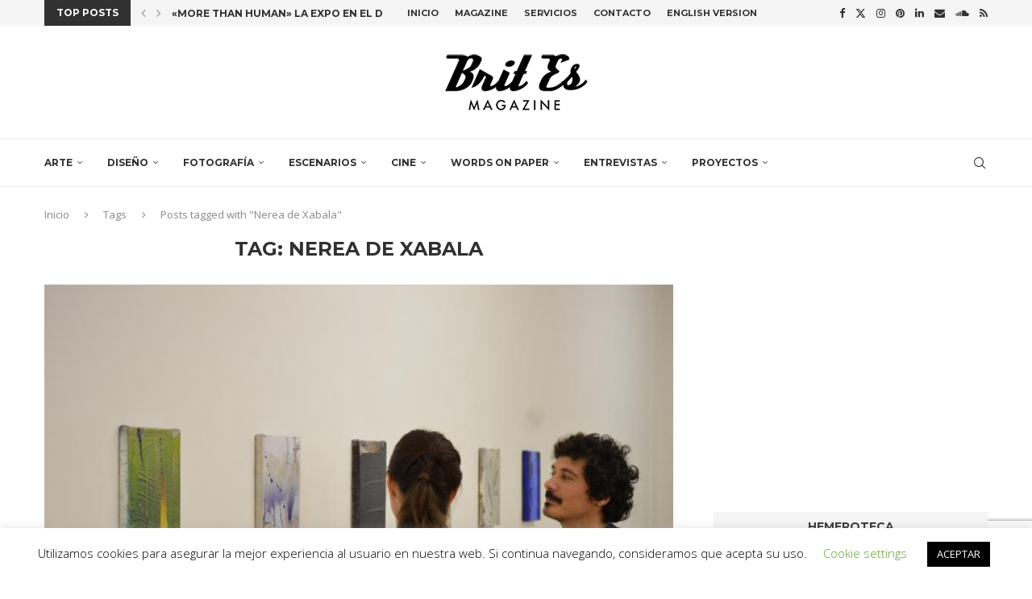

--- FILE ---
content_type: text/html; charset=UTF-8
request_url: https://www.brit-es.com/tag/nerea-de-xabala/
body_size: 26601
content:
<!DOCTYPE html>
<html lang="es">
<head>
    <meta charset="UTF-8">
    <meta http-equiv="X-UA-Compatible" content="IE=edge">
    <meta name="viewport" content="width=device-width, initial-scale=1">
    <link rel="profile" href="https://gmpg.org/xfn/11"/>
    <link rel="alternate" type="application/rss+xml" title="Brit Es Magazine RSS Feed"
          href="https://www.brit-es.com/feed/"/>
    <link rel="alternate" type="application/atom+xml" title="Brit Es Magazine Atom Feed"
          href="https://www.brit-es.com/feed/atom/"/>
    <link rel="pingback" href="https://www.brit-es.com/xmlrpc.php"/>
    <!--[if lt IE 9]>
	<script src="https://www.brit-es.com/wp-content/themes/soledad/js/html5.js"></script>
	<![endif]-->
	<link rel='preconnect' href='https://fonts.googleapis.com' />
<link rel='preconnect' href='https://fonts.gstatic.com' />
<meta http-equiv='x-dns-prefetch-control' content='on'>
<link rel='dns-prefetch' href='//fonts.googleapis.com' />
<link rel='dns-prefetch' href='//fonts.gstatic.com' />
<link rel='dns-prefetch' href='//s.gravatar.com' />
<link rel='dns-prefetch' href='//www.google-analytics.com' />
<meta name='robots' content='index, follow, max-image-preview:large, max-snippet:-1, max-video-preview:-1' />
	<style>img:is([sizes="auto" i], [sizes^="auto," i]) { contain-intrinsic-size: 3000px 1500px }</style>
	<!-- Etiqueta de Google (gtag.js) modo de consentimiento dataLayer añadido por Site Kit -->
<script type="text/javascript" id="google_gtagjs-js-consent-mode-data-layer">
/* <![CDATA[ */
window.dataLayer = window.dataLayer || [];function gtag(){dataLayer.push(arguments);}
gtag('consent', 'default', {"ad_personalization":"denied","ad_storage":"denied","ad_user_data":"denied","analytics_storage":"denied","functionality_storage":"denied","security_storage":"denied","personalization_storage":"denied","region":["AT","BE","BG","CH","CY","CZ","DE","DK","EE","ES","FI","FR","GB","GR","HR","HU","IE","IS","IT","LI","LT","LU","LV","MT","NL","NO","PL","PT","RO","SE","SI","SK"],"wait_for_update":500});
window._googlesitekitConsentCategoryMap = {"statistics":["analytics_storage"],"marketing":["ad_storage","ad_user_data","ad_personalization"],"functional":["functionality_storage","security_storage"],"preferences":["personalization_storage"]};
window._googlesitekitConsents = {"ad_personalization":"denied","ad_storage":"denied","ad_user_data":"denied","analytics_storage":"denied","functionality_storage":"denied","security_storage":"denied","personalization_storage":"denied","region":["AT","BE","BG","CH","CY","CZ","DE","DK","EE","ES","FI","FR","GB","GR","HR","HU","IE","IS","IT","LI","LT","LU","LV","MT","NL","NO","PL","PT","RO","SE","SI","SK"],"wait_for_update":500};
/* ]]> */
</script>
<!-- Fin de la etiqueta Google (gtag.js) modo de consentimiento dataLayer añadido por Site Kit -->

	<!-- This site is optimized with the Yoast SEO plugin v26.8 - https://yoast.com/product/yoast-seo-wordpress/ -->
	<title>Nerea de Xabala archivos - Brit Es Magazine</title>
	<link rel="canonical" href="https://www.brit-es.com/amp/tag/nerea-de-xabala/" />
	<meta property="og:locale" content="es_ES" />
	<meta property="og:type" content="article" />
	<meta property="og:title" content="Nerea de Xabala archivos - Brit Es Magazine" />
	<meta property="og:url" content="https://www.brit-es.com/amp/tag/nerea-de-xabala/" />
	<meta property="og:site_name" content="Brit Es Magazine" />
	<meta name="twitter:card" content="summary_large_image" />
	<meta name="twitter:site" content="@BritEsMagazine" />
	<script type="application/ld+json" class="yoast-schema-graph">{"@context":"https://schema.org","@graph":[{"@type":"CollectionPage","@id":"https://www.brit-es.com/amp/tag/nerea-de-xabala/","url":"https://www.brit-es.com/amp/tag/nerea-de-xabala/","name":"Nerea de Xabala archivos - Brit Es Magazine","isPartOf":{"@id":"https://www.brit-es.com/#website"},"primaryImageOfPage":{"@id":"https://www.brit-es.com/amp/tag/nerea-de-xabala/#primaryimage"},"image":{"@id":"https://www.brit-es.com/amp/tag/nerea-de-xabala/#primaryimage"},"thumbnailUrl":"https://www.brit-es.com/wp-content/uploads/2019/12/WhatsApp-Image-2019-12-18-at-10.46.36.jpeg","breadcrumb":{"@id":"https://www.brit-es.com/amp/tag/nerea-de-xabala/#breadcrumb"},"inLanguage":"es"},{"@type":"ImageObject","inLanguage":"es","@id":"https://www.brit-es.com/amp/tag/nerea-de-xabala/#primaryimage","url":"https://www.brit-es.com/wp-content/uploads/2019/12/WhatsApp-Image-2019-12-18-at-10.46.36.jpeg","contentUrl":"https://www.brit-es.com/wp-content/uploads/2019/12/WhatsApp-Image-2019-12-18-at-10.46.36.jpeg","width":835,"height":555},{"@type":"BreadcrumbList","@id":"https://www.brit-es.com/amp/tag/nerea-de-xabala/#breadcrumb","itemListElement":[{"@type":"ListItem","position":1,"name":"Portada","item":"https://www.brit-es.com/"},{"@type":"ListItem","position":2,"name":"Nerea de Xabala"}]},{"@type":"WebSite","@id":"https://www.brit-es.com/#website","url":"https://www.brit-es.com/","name":"Brit Es Magazine","description":"Brit Es Magazine es un punto de encuentro entre la cultura británica y española","publisher":{"@id":"https://www.brit-es.com/#organization"},"potentialAction":[{"@type":"SearchAction","target":{"@type":"EntryPoint","urlTemplate":"https://www.brit-es.com/?s={search_term_string}"},"query-input":{"@type":"PropertyValueSpecification","valueRequired":true,"valueName":"search_term_string"}}],"inLanguage":"es"},{"@type":"Organization","@id":"https://www.brit-es.com/#organization","name":"Brit Es Magazine S.L.","url":"https://www.brit-es.com/","logo":{"@type":"ImageObject","inLanguage":"es","@id":"https://www.brit-es.com/#/schema/logo/image/","url":"https://www.brit-es.com/wp-content/uploads/2016/12/BritEsLogoBlack.png","contentUrl":"https://www.brit-es.com/wp-content/uploads/2016/12/BritEsLogoBlack.png","width":300,"height":200,"caption":"Brit Es Magazine S.L."},"image":{"@id":"https://www.brit-es.com/#/schema/logo/image/"},"sameAs":["https://www.facebook.com/BritEsMagazine","https://x.com/BritEsMagazine","https://www.instagram.com/britesmagazine/","https://www.linkedin.com/company/brit-es-magazine","https://www.pinterest.es/britesmagazine/"]}]}</script>
	<!-- / Yoast SEO plugin. -->


<link rel='dns-prefetch' href='//www.googletagmanager.com' />
<link rel='dns-prefetch' href='//fonts.googleapis.com' />
<link rel='dns-prefetch' href='//pagead2.googlesyndication.com' />
<link rel="alternate" type="application/rss+xml" title="Brit Es Magazine &raquo; Feed" href="https://www.brit-es.com/feed/" />
<link rel="alternate" type="application/rss+xml" title="Brit Es Magazine &raquo; Feed de los comentarios" href="https://www.brit-es.com/comments/feed/" />
<link rel="alternate" type="application/rss+xml" title="Brit Es Magazine &raquo; Etiqueta Nerea de Xabala del feed" href="https://www.brit-es.com/tag/nerea-de-xabala/feed/" />
<script type="text/javascript">
/* <![CDATA[ */
window._wpemojiSettings = {"baseUrl":"https:\/\/s.w.org\/images\/core\/emoji\/16.0.1\/72x72\/","ext":".png","svgUrl":"https:\/\/s.w.org\/images\/core\/emoji\/16.0.1\/svg\/","svgExt":".svg","source":{"concatemoji":"https:\/\/www.brit-es.com\/wp-includes\/js\/wp-emoji-release.min.js?ver=6.8.3"}};
/*! This file is auto-generated */
!function(s,n){var o,i,e;function c(e){try{var t={supportTests:e,timestamp:(new Date).valueOf()};sessionStorage.setItem(o,JSON.stringify(t))}catch(e){}}function p(e,t,n){e.clearRect(0,0,e.canvas.width,e.canvas.height),e.fillText(t,0,0);var t=new Uint32Array(e.getImageData(0,0,e.canvas.width,e.canvas.height).data),a=(e.clearRect(0,0,e.canvas.width,e.canvas.height),e.fillText(n,0,0),new Uint32Array(e.getImageData(0,0,e.canvas.width,e.canvas.height).data));return t.every(function(e,t){return e===a[t]})}function u(e,t){e.clearRect(0,0,e.canvas.width,e.canvas.height),e.fillText(t,0,0);for(var n=e.getImageData(16,16,1,1),a=0;a<n.data.length;a++)if(0!==n.data[a])return!1;return!0}function f(e,t,n,a){switch(t){case"flag":return n(e,"\ud83c\udff3\ufe0f\u200d\u26a7\ufe0f","\ud83c\udff3\ufe0f\u200b\u26a7\ufe0f")?!1:!n(e,"\ud83c\udde8\ud83c\uddf6","\ud83c\udde8\u200b\ud83c\uddf6")&&!n(e,"\ud83c\udff4\udb40\udc67\udb40\udc62\udb40\udc65\udb40\udc6e\udb40\udc67\udb40\udc7f","\ud83c\udff4\u200b\udb40\udc67\u200b\udb40\udc62\u200b\udb40\udc65\u200b\udb40\udc6e\u200b\udb40\udc67\u200b\udb40\udc7f");case"emoji":return!a(e,"\ud83e\udedf")}return!1}function g(e,t,n,a){var r="undefined"!=typeof WorkerGlobalScope&&self instanceof WorkerGlobalScope?new OffscreenCanvas(300,150):s.createElement("canvas"),o=r.getContext("2d",{willReadFrequently:!0}),i=(o.textBaseline="top",o.font="600 32px Arial",{});return e.forEach(function(e){i[e]=t(o,e,n,a)}),i}function t(e){var t=s.createElement("script");t.src=e,t.defer=!0,s.head.appendChild(t)}"undefined"!=typeof Promise&&(o="wpEmojiSettingsSupports",i=["flag","emoji"],n.supports={everything:!0,everythingExceptFlag:!0},e=new Promise(function(e){s.addEventListener("DOMContentLoaded",e,{once:!0})}),new Promise(function(t){var n=function(){try{var e=JSON.parse(sessionStorage.getItem(o));if("object"==typeof e&&"number"==typeof e.timestamp&&(new Date).valueOf()<e.timestamp+604800&&"object"==typeof e.supportTests)return e.supportTests}catch(e){}return null}();if(!n){if("undefined"!=typeof Worker&&"undefined"!=typeof OffscreenCanvas&&"undefined"!=typeof URL&&URL.createObjectURL&&"undefined"!=typeof Blob)try{var e="postMessage("+g.toString()+"("+[JSON.stringify(i),f.toString(),p.toString(),u.toString()].join(",")+"));",a=new Blob([e],{type:"text/javascript"}),r=new Worker(URL.createObjectURL(a),{name:"wpTestEmojiSupports"});return void(r.onmessage=function(e){c(n=e.data),r.terminate(),t(n)})}catch(e){}c(n=g(i,f,p,u))}t(n)}).then(function(e){for(var t in e)n.supports[t]=e[t],n.supports.everything=n.supports.everything&&n.supports[t],"flag"!==t&&(n.supports.everythingExceptFlag=n.supports.everythingExceptFlag&&n.supports[t]);n.supports.everythingExceptFlag=n.supports.everythingExceptFlag&&!n.supports.flag,n.DOMReady=!1,n.readyCallback=function(){n.DOMReady=!0}}).then(function(){return e}).then(function(){var e;n.supports.everything||(n.readyCallback(),(e=n.source||{}).concatemoji?t(e.concatemoji):e.wpemoji&&e.twemoji&&(t(e.twemoji),t(e.wpemoji)))}))}((window,document),window._wpemojiSettings);
/* ]]> */
</script>
<link rel='stylesheet' id='penci-folding-css' href='https://www.brit-es.com/wp-content/themes/soledad/inc/elementor/assets/css/fold.css?ver=8.6.9.1' type='text/css' media='all' />
<style id='wp-emoji-styles-inline-css' type='text/css'>

	img.wp-smiley, img.emoji {
		display: inline !important;
		border: none !important;
		box-shadow: none !important;
		height: 1em !important;
		width: 1em !important;
		margin: 0 0.07em !important;
		vertical-align: -0.1em !important;
		background: none !important;
		padding: 0 !important;
	}
</style>
<link rel='stylesheet' id='wp-block-library-css' href='https://www.brit-es.com/wp-includes/css/dist/block-library/style.min.css?ver=6.8.3' type='text/css' media='all' />
<style id='wp-block-library-theme-inline-css' type='text/css'>
.wp-block-audio :where(figcaption){color:#555;font-size:13px;text-align:center}.is-dark-theme .wp-block-audio :where(figcaption){color:#ffffffa6}.wp-block-audio{margin:0 0 1em}.wp-block-code{border:1px solid #ccc;border-radius:4px;font-family:Menlo,Consolas,monaco,monospace;padding:.8em 1em}.wp-block-embed :where(figcaption){color:#555;font-size:13px;text-align:center}.is-dark-theme .wp-block-embed :where(figcaption){color:#ffffffa6}.wp-block-embed{margin:0 0 1em}.blocks-gallery-caption{color:#555;font-size:13px;text-align:center}.is-dark-theme .blocks-gallery-caption{color:#ffffffa6}:root :where(.wp-block-image figcaption){color:#555;font-size:13px;text-align:center}.is-dark-theme :root :where(.wp-block-image figcaption){color:#ffffffa6}.wp-block-image{margin:0 0 1em}.wp-block-pullquote{border-bottom:4px solid;border-top:4px solid;color:currentColor;margin-bottom:1.75em}.wp-block-pullquote cite,.wp-block-pullquote footer,.wp-block-pullquote__citation{color:currentColor;font-size:.8125em;font-style:normal;text-transform:uppercase}.wp-block-quote{border-left:.25em solid;margin:0 0 1.75em;padding-left:1em}.wp-block-quote cite,.wp-block-quote footer{color:currentColor;font-size:.8125em;font-style:normal;position:relative}.wp-block-quote:where(.has-text-align-right){border-left:none;border-right:.25em solid;padding-left:0;padding-right:1em}.wp-block-quote:where(.has-text-align-center){border:none;padding-left:0}.wp-block-quote.is-large,.wp-block-quote.is-style-large,.wp-block-quote:where(.is-style-plain){border:none}.wp-block-search .wp-block-search__label{font-weight:700}.wp-block-search__button{border:1px solid #ccc;padding:.375em .625em}:where(.wp-block-group.has-background){padding:1.25em 2.375em}.wp-block-separator.has-css-opacity{opacity:.4}.wp-block-separator{border:none;border-bottom:2px solid;margin-left:auto;margin-right:auto}.wp-block-separator.has-alpha-channel-opacity{opacity:1}.wp-block-separator:not(.is-style-wide):not(.is-style-dots){width:100px}.wp-block-separator.has-background:not(.is-style-dots){border-bottom:none;height:1px}.wp-block-separator.has-background:not(.is-style-wide):not(.is-style-dots){height:2px}.wp-block-table{margin:0 0 1em}.wp-block-table td,.wp-block-table th{word-break:normal}.wp-block-table :where(figcaption){color:#555;font-size:13px;text-align:center}.is-dark-theme .wp-block-table :where(figcaption){color:#ffffffa6}.wp-block-video :where(figcaption){color:#555;font-size:13px;text-align:center}.is-dark-theme .wp-block-video :where(figcaption){color:#ffffffa6}.wp-block-video{margin:0 0 1em}:root :where(.wp-block-template-part.has-background){margin-bottom:0;margin-top:0;padding:1.25em 2.375em}
</style>
<style id='classic-theme-styles-inline-css' type='text/css'>
/*! This file is auto-generated */
.wp-block-button__link{color:#fff;background-color:#32373c;border-radius:9999px;box-shadow:none;text-decoration:none;padding:calc(.667em + 2px) calc(1.333em + 2px);font-size:1.125em}.wp-block-file__button{background:#32373c;color:#fff;text-decoration:none}
</style>
<style id='block-soledad-style-inline-css' type='text/css'>
.pchead-e-block{--pcborder-cl:#dedede;--pcaccent-cl:#6eb48c}.heading1-style-1>h1,.heading1-style-2>h1,.heading2-style-1>h2,.heading2-style-2>h2,.heading3-style-1>h3,.heading3-style-2>h3,.heading4-style-1>h4,.heading4-style-2>h4,.heading5-style-1>h5,.heading5-style-2>h5{padding-bottom:8px;border-bottom:1px solid var(--pcborder-cl);overflow:hidden}.heading1-style-2>h1,.heading2-style-2>h2,.heading3-style-2>h3,.heading4-style-2>h4,.heading5-style-2>h5{border-bottom-width:0;position:relative}.heading1-style-2>h1:before,.heading2-style-2>h2:before,.heading3-style-2>h3:before,.heading4-style-2>h4:before,.heading5-style-2>h5:before{content:'';width:50px;height:2px;bottom:0;left:0;z-index:2;background:var(--pcaccent-cl);position:absolute}.heading1-style-2>h1:after,.heading2-style-2>h2:after,.heading3-style-2>h3:after,.heading4-style-2>h4:after,.heading5-style-2>h5:after{content:'';width:100%;height:2px;bottom:0;left:20px;z-index:1;background:var(--pcborder-cl);position:absolute}.heading1-style-3>h1,.heading1-style-4>h1,.heading2-style-3>h2,.heading2-style-4>h2,.heading3-style-3>h3,.heading3-style-4>h3,.heading4-style-3>h4,.heading4-style-4>h4,.heading5-style-3>h5,.heading5-style-4>h5{position:relative;padding-left:20px}.heading1-style-3>h1:before,.heading1-style-4>h1:before,.heading2-style-3>h2:before,.heading2-style-4>h2:before,.heading3-style-3>h3:before,.heading3-style-4>h3:before,.heading4-style-3>h4:before,.heading4-style-4>h4:before,.heading5-style-3>h5:before,.heading5-style-4>h5:before{width:10px;height:100%;content:'';position:absolute;top:0;left:0;bottom:0;background:var(--pcaccent-cl)}.heading1-style-4>h1,.heading2-style-4>h2,.heading3-style-4>h3,.heading4-style-4>h4,.heading5-style-4>h5{padding:10px 20px;background:#f1f1f1}.heading1-style-5>h1,.heading2-style-5>h2,.heading3-style-5>h3,.heading4-style-5>h4,.heading5-style-5>h5{position:relative;z-index:1}.heading1-style-5>h1:before,.heading2-style-5>h2:before,.heading3-style-5>h3:before,.heading4-style-5>h4:before,.heading5-style-5>h5:before{content:"";position:absolute;left:0;bottom:0;width:200px;height:50%;transform:skew(-25deg) translateX(0);background:var(--pcaccent-cl);z-index:-1;opacity:.4}.heading1-style-6>h1,.heading2-style-6>h2,.heading3-style-6>h3,.heading4-style-6>h4,.heading5-style-6>h5{text-decoration:underline;text-underline-offset:2px;text-decoration-thickness:4px;text-decoration-color:var(--pcaccent-cl)}
</style>
<style id='global-styles-inline-css' type='text/css'>
:root{--wp--preset--aspect-ratio--square: 1;--wp--preset--aspect-ratio--4-3: 4/3;--wp--preset--aspect-ratio--3-4: 3/4;--wp--preset--aspect-ratio--3-2: 3/2;--wp--preset--aspect-ratio--2-3: 2/3;--wp--preset--aspect-ratio--16-9: 16/9;--wp--preset--aspect-ratio--9-16: 9/16;--wp--preset--color--black: #000000;--wp--preset--color--cyan-bluish-gray: #abb8c3;--wp--preset--color--white: #ffffff;--wp--preset--color--pale-pink: #f78da7;--wp--preset--color--vivid-red: #cf2e2e;--wp--preset--color--luminous-vivid-orange: #ff6900;--wp--preset--color--luminous-vivid-amber: #fcb900;--wp--preset--color--light-green-cyan: #7bdcb5;--wp--preset--color--vivid-green-cyan: #00d084;--wp--preset--color--pale-cyan-blue: #8ed1fc;--wp--preset--color--vivid-cyan-blue: #0693e3;--wp--preset--color--vivid-purple: #9b51e0;--wp--preset--gradient--vivid-cyan-blue-to-vivid-purple: linear-gradient(135deg,rgba(6,147,227,1) 0%,rgb(155,81,224) 100%);--wp--preset--gradient--light-green-cyan-to-vivid-green-cyan: linear-gradient(135deg,rgb(122,220,180) 0%,rgb(0,208,130) 100%);--wp--preset--gradient--luminous-vivid-amber-to-luminous-vivid-orange: linear-gradient(135deg,rgba(252,185,0,1) 0%,rgba(255,105,0,1) 100%);--wp--preset--gradient--luminous-vivid-orange-to-vivid-red: linear-gradient(135deg,rgba(255,105,0,1) 0%,rgb(207,46,46) 100%);--wp--preset--gradient--very-light-gray-to-cyan-bluish-gray: linear-gradient(135deg,rgb(238,238,238) 0%,rgb(169,184,195) 100%);--wp--preset--gradient--cool-to-warm-spectrum: linear-gradient(135deg,rgb(74,234,220) 0%,rgb(151,120,209) 20%,rgb(207,42,186) 40%,rgb(238,44,130) 60%,rgb(251,105,98) 80%,rgb(254,248,76) 100%);--wp--preset--gradient--blush-light-purple: linear-gradient(135deg,rgb(255,206,236) 0%,rgb(152,150,240) 100%);--wp--preset--gradient--blush-bordeaux: linear-gradient(135deg,rgb(254,205,165) 0%,rgb(254,45,45) 50%,rgb(107,0,62) 100%);--wp--preset--gradient--luminous-dusk: linear-gradient(135deg,rgb(255,203,112) 0%,rgb(199,81,192) 50%,rgb(65,88,208) 100%);--wp--preset--gradient--pale-ocean: linear-gradient(135deg,rgb(255,245,203) 0%,rgb(182,227,212) 50%,rgb(51,167,181) 100%);--wp--preset--gradient--electric-grass: linear-gradient(135deg,rgb(202,248,128) 0%,rgb(113,206,126) 100%);--wp--preset--gradient--midnight: linear-gradient(135deg,rgb(2,3,129) 0%,rgb(40,116,252) 100%);--wp--preset--font-size--small: 12px;--wp--preset--font-size--medium: 20px;--wp--preset--font-size--large: 32px;--wp--preset--font-size--x-large: 42px;--wp--preset--font-size--normal: 14px;--wp--preset--font-size--huge: 42px;--wp--preset--spacing--20: 0.44rem;--wp--preset--spacing--30: 0.67rem;--wp--preset--spacing--40: 1rem;--wp--preset--spacing--50: 1.5rem;--wp--preset--spacing--60: 2.25rem;--wp--preset--spacing--70: 3.38rem;--wp--preset--spacing--80: 5.06rem;--wp--preset--shadow--natural: 6px 6px 9px rgba(0, 0, 0, 0.2);--wp--preset--shadow--deep: 12px 12px 50px rgba(0, 0, 0, 0.4);--wp--preset--shadow--sharp: 6px 6px 0px rgba(0, 0, 0, 0.2);--wp--preset--shadow--outlined: 6px 6px 0px -3px rgba(255, 255, 255, 1), 6px 6px rgba(0, 0, 0, 1);--wp--preset--shadow--crisp: 6px 6px 0px rgba(0, 0, 0, 1);}:where(.is-layout-flex){gap: 0.5em;}:where(.is-layout-grid){gap: 0.5em;}body .is-layout-flex{display: flex;}.is-layout-flex{flex-wrap: wrap;align-items: center;}.is-layout-flex > :is(*, div){margin: 0;}body .is-layout-grid{display: grid;}.is-layout-grid > :is(*, div){margin: 0;}:where(.wp-block-columns.is-layout-flex){gap: 2em;}:where(.wp-block-columns.is-layout-grid){gap: 2em;}:where(.wp-block-post-template.is-layout-flex){gap: 1.25em;}:where(.wp-block-post-template.is-layout-grid){gap: 1.25em;}.has-black-color{color: var(--wp--preset--color--black) !important;}.has-cyan-bluish-gray-color{color: var(--wp--preset--color--cyan-bluish-gray) !important;}.has-white-color{color: var(--wp--preset--color--white) !important;}.has-pale-pink-color{color: var(--wp--preset--color--pale-pink) !important;}.has-vivid-red-color{color: var(--wp--preset--color--vivid-red) !important;}.has-luminous-vivid-orange-color{color: var(--wp--preset--color--luminous-vivid-orange) !important;}.has-luminous-vivid-amber-color{color: var(--wp--preset--color--luminous-vivid-amber) !important;}.has-light-green-cyan-color{color: var(--wp--preset--color--light-green-cyan) !important;}.has-vivid-green-cyan-color{color: var(--wp--preset--color--vivid-green-cyan) !important;}.has-pale-cyan-blue-color{color: var(--wp--preset--color--pale-cyan-blue) !important;}.has-vivid-cyan-blue-color{color: var(--wp--preset--color--vivid-cyan-blue) !important;}.has-vivid-purple-color{color: var(--wp--preset--color--vivid-purple) !important;}.has-black-background-color{background-color: var(--wp--preset--color--black) !important;}.has-cyan-bluish-gray-background-color{background-color: var(--wp--preset--color--cyan-bluish-gray) !important;}.has-white-background-color{background-color: var(--wp--preset--color--white) !important;}.has-pale-pink-background-color{background-color: var(--wp--preset--color--pale-pink) !important;}.has-vivid-red-background-color{background-color: var(--wp--preset--color--vivid-red) !important;}.has-luminous-vivid-orange-background-color{background-color: var(--wp--preset--color--luminous-vivid-orange) !important;}.has-luminous-vivid-amber-background-color{background-color: var(--wp--preset--color--luminous-vivid-amber) !important;}.has-light-green-cyan-background-color{background-color: var(--wp--preset--color--light-green-cyan) !important;}.has-vivid-green-cyan-background-color{background-color: var(--wp--preset--color--vivid-green-cyan) !important;}.has-pale-cyan-blue-background-color{background-color: var(--wp--preset--color--pale-cyan-blue) !important;}.has-vivid-cyan-blue-background-color{background-color: var(--wp--preset--color--vivid-cyan-blue) !important;}.has-vivid-purple-background-color{background-color: var(--wp--preset--color--vivid-purple) !important;}.has-black-border-color{border-color: var(--wp--preset--color--black) !important;}.has-cyan-bluish-gray-border-color{border-color: var(--wp--preset--color--cyan-bluish-gray) !important;}.has-white-border-color{border-color: var(--wp--preset--color--white) !important;}.has-pale-pink-border-color{border-color: var(--wp--preset--color--pale-pink) !important;}.has-vivid-red-border-color{border-color: var(--wp--preset--color--vivid-red) !important;}.has-luminous-vivid-orange-border-color{border-color: var(--wp--preset--color--luminous-vivid-orange) !important;}.has-luminous-vivid-amber-border-color{border-color: var(--wp--preset--color--luminous-vivid-amber) !important;}.has-light-green-cyan-border-color{border-color: var(--wp--preset--color--light-green-cyan) !important;}.has-vivid-green-cyan-border-color{border-color: var(--wp--preset--color--vivid-green-cyan) !important;}.has-pale-cyan-blue-border-color{border-color: var(--wp--preset--color--pale-cyan-blue) !important;}.has-vivid-cyan-blue-border-color{border-color: var(--wp--preset--color--vivid-cyan-blue) !important;}.has-vivid-purple-border-color{border-color: var(--wp--preset--color--vivid-purple) !important;}.has-vivid-cyan-blue-to-vivid-purple-gradient-background{background: var(--wp--preset--gradient--vivid-cyan-blue-to-vivid-purple) !important;}.has-light-green-cyan-to-vivid-green-cyan-gradient-background{background: var(--wp--preset--gradient--light-green-cyan-to-vivid-green-cyan) !important;}.has-luminous-vivid-amber-to-luminous-vivid-orange-gradient-background{background: var(--wp--preset--gradient--luminous-vivid-amber-to-luminous-vivid-orange) !important;}.has-luminous-vivid-orange-to-vivid-red-gradient-background{background: var(--wp--preset--gradient--luminous-vivid-orange-to-vivid-red) !important;}.has-very-light-gray-to-cyan-bluish-gray-gradient-background{background: var(--wp--preset--gradient--very-light-gray-to-cyan-bluish-gray) !important;}.has-cool-to-warm-spectrum-gradient-background{background: var(--wp--preset--gradient--cool-to-warm-spectrum) !important;}.has-blush-light-purple-gradient-background{background: var(--wp--preset--gradient--blush-light-purple) !important;}.has-blush-bordeaux-gradient-background{background: var(--wp--preset--gradient--blush-bordeaux) !important;}.has-luminous-dusk-gradient-background{background: var(--wp--preset--gradient--luminous-dusk) !important;}.has-pale-ocean-gradient-background{background: var(--wp--preset--gradient--pale-ocean) !important;}.has-electric-grass-gradient-background{background: var(--wp--preset--gradient--electric-grass) !important;}.has-midnight-gradient-background{background: var(--wp--preset--gradient--midnight) !important;}.has-small-font-size{font-size: var(--wp--preset--font-size--small) !important;}.has-medium-font-size{font-size: var(--wp--preset--font-size--medium) !important;}.has-large-font-size{font-size: var(--wp--preset--font-size--large) !important;}.has-x-large-font-size{font-size: var(--wp--preset--font-size--x-large) !important;}
:where(.wp-block-post-template.is-layout-flex){gap: 1.25em;}:where(.wp-block-post-template.is-layout-grid){gap: 1.25em;}
:where(.wp-block-columns.is-layout-flex){gap: 2em;}:where(.wp-block-columns.is-layout-grid){gap: 2em;}
:root :where(.wp-block-pullquote){font-size: 1.5em;line-height: 1.6;}
</style>
<link rel='stylesheet' id='contact-form-7-css' href='https://www.brit-es.com/wp-content/plugins/contact-form-7/includes/css/styles.css?ver=6.1.4' type='text/css' media='all' />
<link rel='stylesheet' id='cookie-law-info-css' href='https://www.brit-es.com/wp-content/plugins/cookie-law-info/legacy/public/css/cookie-law-info-public.css?ver=3.3.9.1' type='text/css' media='all' />
<link rel='stylesheet' id='cookie-law-info-gdpr-css' href='https://www.brit-es.com/wp-content/plugins/cookie-law-info/legacy/public/css/cookie-law-info-gdpr.css?ver=3.3.9.1' type='text/css' media='all' />
<link rel='stylesheet' id='penci-fonts-css' href='https://fonts.googleapis.com/css?family=Montserrat%3A300%2C300italic%2C400%2C400italic%2C500%2C500italic%2C700%2C700italic%2C800%2C800italic%7COpen+Sans%3A300%2C300italic%2C400%2C400italic%2C500%2C500italic%2C600%2C600italic%2C700%2C700italic%2C800%2C800italic%26subset%3Dlatin%2Ccyrillic%2Ccyrillic-ext%2Cgreek%2Cgreek-ext%2Clatin-ext&#038;display=swap&#038;ver=8.6.9.1' type='text/css' media='' />
<link rel='stylesheet' id='penci-main-style-css' href='https://www.brit-es.com/wp-content/themes/soledad/main.css?ver=8.6.9.1' type='text/css' media='all' />
<link rel='stylesheet' id='penci-swiper-bundle-css' href='https://www.brit-es.com/wp-content/themes/soledad/css/swiper-bundle.min.css?ver=8.6.9.1' type='text/css' media='all' />
<link rel='stylesheet' id='penci-font-awesomeold-css' href='https://www.brit-es.com/wp-content/themes/soledad/css/font-awesome.4.7.0.swap.min.css?ver=4.7.0' type='text/css' media='all' />
<link rel='stylesheet' id='penci_icon-css' href='https://www.brit-es.com/wp-content/themes/soledad/css/penci-icon.css?ver=8.6.9.1' type='text/css' media='all' />
<link rel='stylesheet' id='penci_style-css' href='https://www.brit-es.com/wp-content/themes/soledad/style.css?ver=8.6.9.1' type='text/css' media='all' />
<link rel='stylesheet' id='penci_social_counter-css' href='https://www.brit-es.com/wp-content/themes/soledad/css/social-counter.css?ver=8.6.9.1' type='text/css' media='all' />
<link rel='stylesheet' id='elementor-icons-css' href='https://www.brit-es.com/wp-content/plugins/elementor/assets/lib/eicons/css/elementor-icons.min.css?ver=5.46.0' type='text/css' media='all' />
<link rel='stylesheet' id='elementor-frontend-css' href='https://www.brit-es.com/wp-content/plugins/elementor/assets/css/frontend.min.css?ver=3.34.2' type='text/css' media='all' />
<link rel='stylesheet' id='elementor-post-8594-css' href='https://www.brit-es.com/wp-content/uploads/elementor/css/post-8594.css?ver=1769183566' type='text/css' media='all' />
<link rel='stylesheet' id='elementor-gf-local-roboto-css' href='https://www.brit-es.com/wp-content/uploads/elementor/google-fonts/css/roboto.css?ver=1737427576' type='text/css' media='all' />
<link rel='stylesheet' id='elementor-gf-local-robotoslab-css' href='https://www.brit-es.com/wp-content/uploads/elementor/google-fonts/css/robotoslab.css?ver=1737427579' type='text/css' media='all' />
<script type="text/javascript" src="https://www.brit-es.com/wp-includes/js/jquery/jquery.min.js?ver=3.7.1" id="jquery-core-js"></script>
<script type="text/javascript" src="https://www.brit-es.com/wp-includes/js/jquery/jquery-migrate.min.js?ver=3.4.1" id="jquery-migrate-js"></script>
<script type="text/javascript" id="cookie-law-info-js-extra">
/* <![CDATA[ */
var Cli_Data = {"nn_cookie_ids":[],"cookielist":[],"non_necessary_cookies":[],"ccpaEnabled":"","ccpaRegionBased":"","ccpaBarEnabled":"","strictlyEnabled":["necessary","obligatoire"],"ccpaType":"gdpr","js_blocking":"","custom_integration":"","triggerDomRefresh":"","secure_cookies":""};
var cli_cookiebar_settings = {"animate_speed_hide":"500","animate_speed_show":"500","background":"#FFF","border":"#b1a6a6c2","border_on":"","button_1_button_colour":"#000","button_1_button_hover":"#000000","button_1_link_colour":"#fff","button_1_as_button":"1","button_1_new_win":"","button_2_button_colour":"#333","button_2_button_hover":"#292929","button_2_link_colour":"#444","button_2_as_button":"","button_2_hidebar":"","button_3_button_colour":"#000","button_3_button_hover":"#000000","button_3_link_colour":"#fff","button_3_as_button":"1","button_3_new_win":"","button_4_button_colour":"#000","button_4_button_hover":"#000000","button_4_link_colour":"#62a329","button_4_as_button":"","button_7_button_colour":"#61a229","button_7_button_hover":"#4e8221","button_7_link_colour":"#fff","button_7_as_button":"1","button_7_new_win":"","font_family":"inherit","header_fix":"","notify_animate_hide":"","notify_animate_show":"","notify_div_id":"#cookie-law-info-bar","notify_position_horizontal":"right","notify_position_vertical":"bottom","scroll_close":"","scroll_close_reload":"","accept_close_reload":"","reject_close_reload":"","showagain_tab":"","showagain_background":"#fff","showagain_border":"#000","showagain_div_id":"#cookie-law-info-again","showagain_x_position":"100px","text":"#000","show_once_yn":"","show_once":"10000","logging_on":"","as_popup":"","popup_overlay":"1","bar_heading_text":"","cookie_bar_as":"banner","popup_showagain_position":"bottom-right","widget_position":"left"};
var log_object = {"ajax_url":"https:\/\/www.brit-es.com\/wp-admin\/admin-ajax.php"};
/* ]]> */
</script>
<script type="text/javascript" src="https://www.brit-es.com/wp-content/plugins/cookie-law-info/legacy/public/js/cookie-law-info-public.js?ver=3.3.9.1" id="cookie-law-info-js"></script>

<!-- Fragmento de código de la etiqueta de Google (gtag.js) añadida por Site Kit -->
<!-- Fragmento de código de Google Analytics añadido por Site Kit -->
<script type="text/javascript" src="https://www.googletagmanager.com/gtag/js?id=GT-NFPF4WG" id="google_gtagjs-js" async></script>
<script type="text/javascript" id="google_gtagjs-js-after">
/* <![CDATA[ */
window.dataLayer = window.dataLayer || [];function gtag(){dataLayer.push(arguments);}
gtag("set","linker",{"domains":["www.brit-es.com"]});
gtag("js", new Date());
gtag("set", "developer_id.dZTNiMT", true);
gtag("config", "GT-NFPF4WG");
 window._googlesitekit = window._googlesitekit || {}; window._googlesitekit.throttledEvents = []; window._googlesitekit.gtagEvent = (name, data) => { var key = JSON.stringify( { name, data } ); if ( !! window._googlesitekit.throttledEvents[ key ] ) { return; } window._googlesitekit.throttledEvents[ key ] = true; setTimeout( () => { delete window._googlesitekit.throttledEvents[ key ]; }, 5 ); gtag( "event", name, { ...data, event_source: "site-kit" } ); }; 
/* ]]> */
</script>
<link rel="https://api.w.org/" href="https://www.brit-es.com/wp-json/" /><link rel="alternate" title="JSON" type="application/json" href="https://www.brit-es.com/wp-json/wp/v2/tags/3550" /><link rel="EditURI" type="application/rsd+xml" title="RSD" href="https://www.brit-es.com/xmlrpc.php?rsd" />
<meta name="generator" content="WordPress 6.8.3" />
<meta name="generator" content="Soledad 8.6.9.1" />

<!-- This site is using AdRotate v5.17.2 to display their advertisements - https://ajdg.solutions/ -->
<!-- AdRotate CSS -->
<style type="text/css" media="screen">
	.g { margin:0px; padding:0px; overflow:hidden; line-height:1; zoom:1; }
	.g img { height:auto; }
	.g-col { position:relative; float:left; }
	.g-col:first-child { margin-left: 0; }
	.g-col:last-child { margin-right: 0; }
	@media only screen and (max-width: 480px) {
		.g-col, .g-dyn, .g-single { width:100%; margin-left:0; margin-right:0; }
	}
</style>
<!-- /AdRotate CSS -->

<meta name="generator" content="Site Kit by Google 1.170.0" /><style id="penci-custom-style" type="text/css">body{ --pcbg-cl: #fff; --pctext-cl: #313131; --pcborder-cl: #dedede; --pcheading-cl: #313131; --pcmeta-cl: #888888; --pcaccent-cl: #6eb48c; --pcbody-font: 'PT Serif', serif; --pchead-font: 'Raleway', sans-serif; --pchead-wei: bold; --pcava_bdr:10px;--pcajs_fvw:470px;--pcajs_fvmw:220px; } .single.penci-body-single-style-5 #header, .single.penci-body-single-style-6 #header, .single.penci-body-single-style-10 #header, .single.penci-body-single-style-5 .pc-wrapbuilder-header, .single.penci-body-single-style-6 .pc-wrapbuilder-header, .single.penci-body-single-style-10 .pc-wrapbuilder-header { --pchd-mg: 40px; } .fluid-width-video-wrapper > div { position: absolute; left: 0; right: 0; top: 0; width: 100%; height: 100%; } .yt-video-place { position: relative; text-align: center; } .yt-video-place.embed-responsive .start-video { display: block; top: 0; left: 0; bottom: 0; right: 0; position: absolute; transform: none; } .yt-video-place.embed-responsive .start-video img { margin: 0; padding: 0; top: 50%; display: inline-block; position: absolute; left: 50%; transform: translate(-50%, -50%); width: 68px; height: auto; } .mfp-bg { top: 0; left: 0; width: 100%; height: 100%; z-index: 9999999; overflow: hidden; position: fixed; background: #0b0b0b; opacity: .8; filter: alpha(opacity=80) } .mfp-wrap { top: 0; left: 0; width: 100%; height: 100%; z-index: 9999999; position: fixed; outline: none !important; -webkit-backface-visibility: hidden } body { --pchead-font: 'Montserrat', sans-serif; } body { --pcbody-font: 'Open Sans', sans-serif; } p{ line-height: 1.8; } .penci-hide-tagupdated{ display: none !important; } body, .widget ul li a{ font-size: 13px; } .widget ul li, .widget ol li, .post-entry, p, .post-entry p { font-size: 13px; line-height: 1.8; } .featured-area.featured-style-42 .item-inner-content, .featured-style-41 .swiper-slide, .slider-40-wrapper .nav-thumb-creative .thumb-container:after,.penci-slider44-t-item:before,.penci-slider44-main-wrapper .item, .featured-area .penci-image-holder, .featured-area .penci-slider4-overlay, .featured-area .penci-slide-overlay .overlay-link, .featured-style-29 .featured-slider-overlay, .penci-slider38-overlay{ border-radius: ; -webkit-border-radius: ; } .penci-featured-content-right:before{ border-top-right-radius: ; border-bottom-right-radius: ; } .penci-flat-overlay .penci-slide-overlay .penci-mag-featured-content:before{ border-bottom-left-radius: ; border-bottom-right-radius: ; } .container-single .post-image{ border-radius: ; -webkit-border-radius: ; } .penci-mega-post-inner, .penci-mega-thumbnail .penci-image-holder{ border-radius: ; -webkit-border-radius: ; } body.penci-body-boxed { background-image: url(http://pencidesign.com/soledad/soledad-simple/wp-content/uploads/sites/24/2016/10/ecailles.png); } body.penci-body-boxed { background-repeat:repeat; } body.penci-body-boxed { background-size:auto; } #header .inner-header .container { padding:30px 0; } .editor-styles-wrapper, body{ --pcaccent-cl: #313131; } .penci-menuhbg-toggle:hover .lines-button:after, .penci-menuhbg-toggle:hover .penci-lines:before, .penci-menuhbg-toggle:hover .penci-lines:after,.tags-share-box.tags-share-box-s2 .post-share-plike,.penci-video_playlist .penci-playlist-title,.pencisc-column-2.penci-video_playlist .penci-video-nav .playlist-panel-item, .pencisc-column-1.penci-video_playlist .penci-video-nav .playlist-panel-item,.penci-video_playlist .penci-custom-scroll::-webkit-scrollbar-thumb, .pencisc-button, .post-entry .pencisc-button, .penci-dropcap-box, .penci-dropcap-circle, .penci-login-register input[type="submit"]:hover, .penci-ld .penci-ldin:before, .penci-ldspinner > div{ background: #313131; } a, .post-entry .penci-portfolio-filter ul li a:hover, .penci-portfolio-filter ul li a:hover, .penci-portfolio-filter ul li.active a, .post-entry .penci-portfolio-filter ul li.active a, .penci-countdown .countdown-amount, .archive-box h1, .post-entry a, .container.penci-breadcrumb span a:hover,.container.penci-breadcrumb a:hover, .post-entry blockquote:before, .post-entry blockquote cite, .post-entry blockquote .author, .wpb_text_column blockquote:before, .wpb_text_column blockquote cite, .wpb_text_column blockquote .author, .penci-pagination a:hover, ul.penci-topbar-menu > li a:hover, div.penci-topbar-menu > ul > li a:hover, .penci-recipe-heading a.penci-recipe-print,.penci-review-metas .penci-review-btnbuy, .main-nav-social a:hover, .widget-social .remove-circle a:hover i, .penci-recipe-index .cat > a.penci-cat-name, #bbpress-forums li.bbp-body ul.forum li.bbp-forum-info a:hover, #bbpress-forums li.bbp-body ul.topic li.bbp-topic-title a:hover, #bbpress-forums li.bbp-body ul.forum li.bbp-forum-info .bbp-forum-content a, #bbpress-forums li.bbp-body ul.topic p.bbp-topic-meta a, #bbpress-forums .bbp-breadcrumb a:hover, #bbpress-forums .bbp-forum-freshness a:hover, #bbpress-forums .bbp-topic-freshness a:hover, #buddypress ul.item-list li div.item-title a, #buddypress ul.item-list li h4 a, #buddypress .activity-header a:first-child, #buddypress .comment-meta a:first-child, #buddypress .acomment-meta a:first-child, div.bbp-template-notice a:hover, .penci-menu-hbg .menu li a .indicator:hover, .penci-menu-hbg .menu li a:hover, #sidebar-nav .menu li a:hover, .penci-rlt-popup .rltpopup-meta .rltpopup-title:hover, .penci-video_playlist .penci-video-playlist-item .penci-video-title:hover, .penci_list_shortcode li:before, .penci-dropcap-box-outline, .penci-dropcap-circle-outline, .penci-dropcap-regular, .penci-dropcap-bold{ color: #313131; } .penci-home-popular-post ul.slick-dots li button:hover, .penci-home-popular-post ul.slick-dots li.slick-active button, .post-entry blockquote .author span:after, .error-image:after, .error-404 .go-back-home a:after, .penci-header-signup-form, .woocommerce span.onsale, .woocommerce #respond input#submit:hover, .woocommerce a.button:hover, .woocommerce button.button:hover, .woocommerce input.button:hover, .woocommerce nav.woocommerce-pagination ul li span.current, .woocommerce div.product .entry-summary div[itemprop="description"]:before, .woocommerce div.product .entry-summary div[itemprop="description"] blockquote .author span:after, .woocommerce div.product .woocommerce-tabs #tab-description blockquote .author span:after, .woocommerce #respond input#submit.alt:hover, .woocommerce a.button.alt:hover, .woocommerce button.button.alt:hover, .woocommerce input.button.alt:hover, .pcheader-icon.shoping-cart-icon > a > span, #penci-demobar .buy-button, #penci-demobar .buy-button:hover, .penci-recipe-heading a.penci-recipe-print:hover,.penci-review-metas .penci-review-btnbuy:hover, .penci-review-process span, .penci-review-score-total, #navigation.menu-style-2 ul.menu ul.sub-menu:before, #navigation.menu-style-2 .menu ul ul.sub-menu:before, .penci-go-to-top-floating, .post-entry.blockquote-style-2 blockquote:before, #bbpress-forums #bbp-search-form .button, #bbpress-forums #bbp-search-form .button:hover, .wrapper-boxed .bbp-pagination-links span.current, #bbpress-forums #bbp_reply_submit:hover, #bbpress-forums #bbp_topic_submit:hover,#main .bbp-login-form .bbp-submit-wrapper button[type="submit"]:hover, #buddypress .dir-search input[type=submit], #buddypress .groups-members-search input[type=submit], #buddypress button:hover, #buddypress a.button:hover, #buddypress a.button:focus, #buddypress input[type=button]:hover, #buddypress input[type=reset]:hover, #buddypress ul.button-nav li a:hover, #buddypress ul.button-nav li.current a, #buddypress div.generic-button a:hover, #buddypress .comment-reply-link:hover, #buddypress input[type=submit]:hover, #buddypress div.pagination .pagination-links .current, #buddypress div.item-list-tabs ul li.selected a, #buddypress div.item-list-tabs ul li.current a, #buddypress div.item-list-tabs ul li a:hover, #buddypress table.notifications thead tr, #buddypress table.notifications-settings thead tr, #buddypress table.profile-settings thead tr, #buddypress table.profile-fields thead tr, #buddypress table.wp-profile-fields thead tr, #buddypress table.messages-notices thead tr, #buddypress table.forum thead tr, #buddypress input[type=submit] { background-color: #313131; } .penci-pagination ul.page-numbers li span.current, #comments_pagination span { color: #fff; background: #313131; border-color: #313131; } .footer-instagram h4.footer-instagram-title > span:before, .woocommerce nav.woocommerce-pagination ul li span.current, .penci-pagination.penci-ajax-more a.penci-ajax-more-button:hover, .penci-recipe-heading a.penci-recipe-print:hover,.penci-review-metas .penci-review-btnbuy:hover, .home-featured-cat-content.style-14 .magcat-padding:before, .wrapper-boxed .bbp-pagination-links span.current, #buddypress .dir-search input[type=submit], #buddypress .groups-members-search input[type=submit], #buddypress button:hover, #buddypress a.button:hover, #buddypress a.button:focus, #buddypress input[type=button]:hover, #buddypress input[type=reset]:hover, #buddypress ul.button-nav li a:hover, #buddypress ul.button-nav li.current a, #buddypress div.generic-button a:hover, #buddypress .comment-reply-link:hover, #buddypress input[type=submit]:hover, #buddypress div.pagination .pagination-links .current, #buddypress input[type=submit], form.pc-searchform.penci-hbg-search-form input.search-input:hover, form.pc-searchform.penci-hbg-search-form input.search-input:focus, .penci-dropcap-box-outline, .penci-dropcap-circle-outline { border-color: #313131; } .woocommerce .woocommerce-error, .woocommerce .woocommerce-info, .woocommerce .woocommerce-message { border-top-color: #313131; } .penci-slider ol.penci-control-nav li a.penci-active, .penci-slider ol.penci-control-nav li a:hover, .penci-related-carousel .penci-owl-dot.active span, .penci-owl-carousel-slider .penci-owl-dot.active span{ border-color: #313131; background-color: #313131; } .woocommerce .woocommerce-message:before, .woocommerce form.checkout table.shop_table .order-total .amount, .woocommerce ul.products li.product .price ins, .woocommerce ul.products li.product .price, .woocommerce div.product p.price ins, .woocommerce div.product span.price ins, .woocommerce div.product p.price, .woocommerce div.product .entry-summary div[itemprop="description"] blockquote:before, .woocommerce div.product .woocommerce-tabs #tab-description blockquote:before, .woocommerce div.product .entry-summary div[itemprop="description"] blockquote cite, .woocommerce div.product .entry-summary div[itemprop="description"] blockquote .author, .woocommerce div.product .woocommerce-tabs #tab-description blockquote cite, .woocommerce div.product .woocommerce-tabs #tab-description blockquote .author, .woocommerce div.product .product_meta > span a:hover, .woocommerce div.product .woocommerce-tabs ul.tabs li.active, .woocommerce ul.cart_list li .amount, .woocommerce ul.product_list_widget li .amount, .woocommerce table.shop_table td.product-name a:hover, .woocommerce table.shop_table td.product-price span, .woocommerce table.shop_table td.product-subtotal span, .woocommerce-cart .cart-collaterals .cart_totals table td .amount, .woocommerce .woocommerce-info:before, .woocommerce div.product span.price, .penci-container-inside.penci-breadcrumb span a:hover,.penci-container-inside.penci-breadcrumb a:hover { color: #313131; } .standard-content .penci-more-link.penci-more-link-button a.more-link, .penci-readmore-btn.penci-btn-make-button a, .penci-featured-cat-seemore.penci-btn-make-button a{ background-color: #313131; color: #fff; } .penci-vernav-toggle:before{ border-top-color: #313131; color: #fff; } .penci-top-bar, .penci-topbar-trending .penci-owl-carousel .owl-item, ul.penci-topbar-menu ul.sub-menu, div.penci-topbar-menu > ul ul.sub-menu, .pctopbar-login-btn .pclogin-sub{ background-color: #f5f5f5; } .headline-title.nticker-style-3:after{ border-color: #f5f5f5; } .headline-title { background-color: #313131; } .headline-title.nticker-style-2:after, .headline-title.nticker-style-4:after{ border-color: #313131; } a.penci-topbar-post-title { color: #313131; } a.penci-topbar-post-title:hover { color: #818181; } ul.penci-topbar-menu > li a, div.penci-topbar-menu > ul > li a { color: #313131; } ul.penci-topbar-menu ul.sub-menu, div.penci-topbar-menu > ul ul.sub-menu { background-color: #ffffff; } ul.penci-topbar-menu > li a:hover, div.penci-topbar-menu > ul > li a:hover { color: #818181; } ul.penci-topbar-menu ul.sub-menu li a, div.penci-topbar-menu > ul ul.sub-menu li a, ul.penci-topbar-menu > li > ul.sub-menu > li:first-child, div.penci-topbar-menu > ul > li > ul.sub-menu > li:first-child { border-color: #dedede; } .penci-topbar-social a { color: #313131; } .penci-topbar-social a:hover { color: #818181; } #penci-login-popup:before{ opacity: ; } .navigation .menu > li > a:hover, .navigation .menu li.current-menu-item > a, .navigation .menu > li.current_page_item > a, .navigation .menu > li:hover > a, .navigation .menu > li.current-menu-ancestor > a, .navigation .menu > li.current-menu-item > a, .navigation .menu .sub-menu li a:hover, .navigation .menu .sub-menu li.current-menu-item > a, .navigation .sub-menu li:hover > a, #navigation .menu > li > a:hover, #navigation .menu li.current-menu-item > a, #navigation .menu > li.current_page_item > a, #navigation .menu > li:hover > a, #navigation .menu > li.current-menu-ancestor > a, #navigation .menu > li.current-menu-item > a, #navigation .menu .sub-menu li a:hover, #navigation .menu .sub-menu li.current-menu-item > a, #navigation .sub-menu li:hover > a { color: #818181; } .navigation ul.menu > li > a:before, .navigation .menu > ul > li > a:before, #navigation ul.menu > li > a:before, #navigation .menu > ul > li > a:before { background: #818181; } .navigation .menu ul.sub-menu li .pcmis-2 .penci-mega-post a:hover, .navigation .penci-megamenu .penci-mega-child-categories a.cat-active, .navigation .menu .penci-megamenu .penci-mega-child-categories a:hover, .navigation .menu .penci-megamenu .penci-mega-latest-posts .penci-mega-post a:hover, #navigation .menu ul.sub-menu li .pcmis-2 .penci-mega-post a:hover, #navigation .penci-megamenu .penci-mega-child-categories a.cat-active, #navigation .menu .penci-megamenu .penci-mega-child-categories a:hover, #navigation .menu .penci-megamenu .penci-mega-latest-posts .penci-mega-post a:hover { color: #313131; } #navigation .penci-megamenu .penci-mega-thumbnail .mega-cat-name { background: #313131; } #navigation .menu .sub-menu li a:hover, #navigation .menu .sub-menu li.current-menu-item > a, #navigation .sub-menu li:hover > a { color: #818181; } .penci-header-signup-form { padding-top: px; padding-bottom: px; } .penci-header-signup-form { background-color: #313131; } .header-social a:hover i, .main-nav-social a:hover, .penci-menuhbg-toggle:hover .lines-button:after, .penci-menuhbg-toggle:hover .penci-lines:before, .penci-menuhbg-toggle:hover .penci-lines:after { color: #616161; } #sidebar-nav .menu li a:hover, .header-social.sidebar-nav-social a:hover i, #sidebar-nav .menu li a .indicator:hover, #sidebar-nav .menu .sub-menu li a .indicator:hover{ color: #818181; } #sidebar-nav-logo:before{ background-color: #818181; } .penci-slide-overlay .overlay-link, .penci-slider38-overlay, .penci-flat-overlay .penci-slide-overlay .penci-mag-featured-content:before, .slider-40-wrapper .list-slider-creative .item-slider-creative .img-container:before { opacity: ; } .penci-item-mag:hover .penci-slide-overlay .overlay-link, .featured-style-38 .item:hover .penci-slider38-overlay, .penci-flat-overlay .penci-item-mag:hover .penci-slide-overlay .penci-mag-featured-content:before { opacity: ; } .penci-featured-content .featured-slider-overlay { opacity: ; } .slider-40-wrapper .list-slider-creative .item-slider-creative:hover .img-container:before { opacity:; } .penci-43-slider-item div .featured-cat a, .penci-featured-content .feat-text .featured-cat a, .penci-mag-featured-content .cat > a.penci-cat-name, .featured-style-35 .cat > a.penci-cat-name { color: #ffffff; } .penci-mag-featured-content .cat > a.penci-cat-name:after, .penci-featured-content .cat > a.penci-cat-name:after, .featured-style-35 .cat > a.penci-cat-name:after{ border-color: #ffffff; } .penci-43-slider-item div .featured-cat a:hover, .penci-featured-content .feat-text .featured-cat a:hover, .penci-mag-featured-content .cat > a.penci-cat-name:hover, .featured-style-35 .cat > a.penci-cat-name:hover { color: #818181; } .featured-style-29 .featured-slider-overlay { opacity: ; } .penci-standard-cat .cat > a.penci-cat-name { color: #313131; } .penci-standard-cat .cat:before, .penci-standard-cat .cat:after { background-color: #313131; } .standard-content .penci-post-box-meta .penci-post-share-box a:hover, .standard-content .penci-post-box-meta .penci-post-share-box a.liked { color: #818181; } .header-standard .post-entry a:hover, .header-standard .author-post span a:hover, .standard-content a, .standard-content .post-entry a, .standard-post-entry a.more-link:hover, .penci-post-box-meta .penci-box-meta a:hover, .standard-content .post-entry blockquote:before, .post-entry blockquote cite, .post-entry blockquote .author, .standard-content-special .author-quote span, .standard-content-special .format-post-box .post-format-icon i, .standard-content-special .format-post-box .dt-special a:hover, .standard-content .penci-more-link a.more-link, .standard-content .penci-post-box-meta .penci-box-meta a:hover { color: #313131; } .standard-content .penci-more-link.penci-more-link-button a.more-link{ background-color: #313131; color: #fff; } .standard-content-special .author-quote span:before, .standard-content-special .author-quote span:after, .standard-content .post-entry ul li:before, .post-entry blockquote .author span:after, .header-standard:after { background-color: #313131; } .penci-more-link a.more-link:before, .penci-more-link a.more-link:after { border-color: #313131; } .penci-featured-infor .cat a.penci-cat-name, .penci-grid .cat a.penci-cat-name, .penci-masonry .cat a.penci-cat-name, .penci-featured-infor .cat a.penci-cat-name { color: #313131; } .penci-featured-infor .cat a.penci-cat-name:after, .penci-grid .cat a.penci-cat-name:after, .penci-masonry .cat a.penci-cat-name:after, .penci-featured-infor .cat a.penci-cat-name:after{ border-color: #313131; } .penci-post-share-box a.liked, .penci-post-share-box a:hover { color: #414141; } .overlay-post-box-meta .overlay-share a:hover, .overlay-author a:hover, .penci-grid .standard-content-special .format-post-box .dt-special a:hover, .grid-post-box-meta span a:hover, .grid-post-box-meta span a.comment-link:hover, .penci-grid .standard-content-special .author-quote span, .penci-grid .standard-content-special .format-post-box .post-format-icon i, .grid-mixed .penci-post-box-meta .penci-box-meta a:hover { color: #313131; } .penci-grid .standard-content-special .author-quote span:before, .penci-grid .standard-content-special .author-quote span:after, .grid-header-box:after, .list-post .header-list-style:after { background-color: #313131; } .penci-grid .post-box-meta span:after, .penci-masonry .post-box-meta span:after { border-color: #313131; } .penci-readmore-btn.penci-btn-make-button a{ background-color: #313131; color: #fff; } .penci-grid li.typography-style .overlay-typography { opacity: ; } .penci-grid li.typography-style:hover .overlay-typography { opacity: ; } .penci-grid li.typography-style .item .main-typography h2 a:hover { color: #313131; } .penci-grid li.typography-style .grid-post-box-meta span a:hover { color: #313131; } .overlay-header-box .cat > a.penci-cat-name:hover { color: #313131; } .penci-sidebar-content.style-25 .inner-arrow, .penci-sidebar-content.style-25 .widget-title, .penci-sidebar-content.style-11 .penci-border-arrow .inner-arrow, .penci-sidebar-content.style-12 .penci-border-arrow .inner-arrow, .penci-sidebar-content.style-14 .penci-border-arrow .inner-arrow:before, .penci-sidebar-content.style-13 .penci-border-arrow .inner-arrow, .penci-sidebar-content.style-30 .widget-title > span, .penci-sidebar-content .penci-border-arrow .inner-arrow, .penci-sidebar-content.style-15 .penci-border-arrow .inner-arrow{ background-color: #f5f5f5; } .penci-sidebar-content.style-2 .penci-border-arrow:after{ border-top-color: #f5f5f5; } .penci-sidebar-content.style-28 .widget-title,.penci-sidebar-content.style-30 .widget-title{ --pcaccent-cl: #f5f5f5; } .penci-sidebar-content.style-25 .widget-title span{--pcheading-cl:#f5f5f5;} .penci-sidebar-content.style-29 .widget-title > span,.penci-sidebar-content.style-26 .widget-title,.penci-sidebar-content.style-30 .widget-title{--pcborder-cl:#f5f5f5;} .penci-sidebar-content.style-24 .widget-title>span, .penci-sidebar-content.style-23 .widget-title>span, .penci-sidebar-content.style-29 .widget-title > span, .penci-sidebar-content.style-22 .widget-title,.penci-sidebar-content.style-21 .widget-title span{--pcaccent-cl:#f5f5f5;} .penci-sidebar-content .penci-border-arrow .inner-arrow, .penci-sidebar-content.style-4 .penci-border-arrow .inner-arrow:before, .penci-sidebar-content.style-4 .penci-border-arrow .inner-arrow:after, .penci-sidebar-content.style-5 .penci-border-arrow, .penci-sidebar-content.style-7 .penci-border-arrow, .penci-sidebar-content.style-9 .penci-border-arrow{ border-color: #f5f5f5; } .penci-sidebar-content .penci-border-arrow:before { border-top-color: #f5f5f5; } .penci-sidebar-content.style-16 .penci-border-arrow:after{ background-color: #f5f5f5; } .penci-sidebar-content .penci-border-arrow:after { content: none; display: none; } .penci-sidebar-content .widget-title{ margin-left: 0; margin-right: 0; margin-top: 0; } .penci-sidebar-content .penci-border-arrow:before{ bottom: -6px; border-width: 6px; margin-left: -6px; } .penci-sidebar-content .penci-border-arrow:before, .penci-sidebar-content.style-2 .penci-border-arrow:after { content: none; display: none; } .penci-video_playlist .penci-video-playlist-item .penci-video-title:hover,.widget ul.side-newsfeed li .side-item .side-item-text h4 a:hover, .widget a:hover, .penci-sidebar-content .widget-social a:hover span, .widget-social a:hover span, .penci-tweets-widget-content .icon-tweets, .penci-tweets-widget-content .tweet-intents a, .penci-tweets-widget-content .tweet-intents span:after, .widget-social.remove-circle a:hover i , #wp-calendar tbody td a:hover, .penci-video_playlist .penci-video-playlist-item .penci-video-title:hover, .widget ul.side-newsfeed li .side-item .side-item-text .side-item-meta a:hover{ color: #818181; } .widget .tagcloud a:hover, .widget-social a:hover i, .widget input[type="submit"]:hover,.penci-user-logged-in .penci-user-action-links a:hover,.penci-button:hover, .widget button[type="submit"]:hover { color: #fff; background-color: #818181; border-color: #818181; } .about-widget .about-me-heading:before { border-color: #818181; } .penci-tweets-widget-content .tweet-intents-inner:before, .penci-tweets-widget-content .tweet-intents-inner:after, .pencisc-column-1.penci-video_playlist .penci-video-nav .playlist-panel-item, .penci-video_playlist .penci-custom-scroll::-webkit-scrollbar-thumb, .penci-video_playlist .penci-playlist-title { background-color: #818181; } .penci-owl-carousel.penci-tweets-slider .penci-owl-dots .penci-owl-dot.active span, .penci-owl-carousel.penci-tweets-slider .penci-owl-dots .penci-owl-dot:hover span { border-color: #818181; background-color: #818181; } ul.footer-socials li a span { font-size: 12px; } .footer-widget-wrapper .widget .widget-title .inner-arrow { border-color: #e0e0e0; } .footer-widget-wrapper .penci-tweets-widget-content .icon-tweets, .footer-widget-wrapper .penci-tweets-widget-content .tweet-intents a, .footer-widget-wrapper .penci-tweets-widget-content .tweet-intents span:after, .footer-widget-wrapper .widget ul.side-newsfeed li .side-item .side-item-text h4 a:hover, .footer-widget-wrapper .widget a:hover, .footer-widget-wrapper .widget-social a:hover span, .footer-widget-wrapper a:hover, .footer-widget-wrapper .widget-social.remove-circle a:hover i, .footer-widget-wrapper .widget ul.side-newsfeed li .side-item .side-item-text .side-item-meta a:hover{ color: #818181; } .footer-widget-wrapper .widget .tagcloud a:hover, .footer-widget-wrapper .widget-social a:hover i, .footer-widget-wrapper .mc4wp-form input[type="submit"]:hover, .footer-widget-wrapper .widget input[type="submit"]:hover,.footer-widget-wrapper .penci-user-logged-in .penci-user-action-links a:hover, .footer-widget-wrapper .widget button[type="submit"]:hover { color: #fff; background-color: #818181; border-color: #818181; } .footer-widget-wrapper .about-widget .about-me-heading:before { border-color: #818181; } .footer-widget-wrapper .penci-tweets-widget-content .tweet-intents-inner:before, .footer-widget-wrapper .penci-tweets-widget-content .tweet-intents-inner:after { background-color: #818181; } .footer-widget-wrapper .penci-owl-carousel.penci-tweets-slider .penci-owl-dots .penci-owl-dot.active span, .footer-widget-wrapper .penci-owl-carousel.penci-tweets-slider .penci-owl-dots .penci-owl-dot:hover span { border-color: #818181; background: #818181; } ul.footer-socials li a i { color: #313131; border-color: #313131; } ul.footer-socials li a:hover i { background-color: #818181; border-color: #818181; } ul.footer-socials li a span { color: #313131; } ul.footer-socials li a:hover span { color: #818181; } .footer-socials-section, .penci-footer-social-moved{ border-color: #dedede; } #footer-section, .penci-footer-social-moved{ background-color: #f5f5f5; } #footer-section .footer-menu li a:hover { color: #818181; } #footer-section .go-to-top:hover span, #footer-section .go-to-top:hover i { color: #313131; } #footer-section a { color: #313131; } .comment-content a, .container-single .post-entry a, .container-single .format-post-box .dt-special a:hover, .container-single .author-quote span, .container-single .author-post span a:hover, .post-entry blockquote:before, .post-entry blockquote cite, .post-entry blockquote .author, .wpb_text_column blockquote:before, .wpb_text_column blockquote cite, .wpb_text_column blockquote .author, .post-pagination a:hover, .author-content h5 a:hover, .author-content .author-social:hover, .item-related h3 a:hover, .container-single .format-post-box .post-format-icon i, .container.penci-breadcrumb.single-breadcrumb span a:hover,.container.penci-breadcrumb.single-breadcrumb a:hover, .penci_list_shortcode li:before, .penci-dropcap-box-outline, .penci-dropcap-circle-outline, .penci-dropcap-regular, .penci-dropcap-bold, .header-standard .post-box-meta-single .author-post span a:hover{ color: #313131; } .container-single .standard-content-special .format-post-box, ul.slick-dots li button:hover, ul.slick-dots li.slick-active button, .penci-dropcap-box-outline, .penci-dropcap-circle-outline { border-color: #313131; } ul.slick-dots li button:hover, ul.slick-dots li.slick-active button, #respond h3.comment-reply-title span:before, #respond h3.comment-reply-title span:after, .post-box-title:before, .post-box-title:after, .container-single .author-quote span:before, .container-single .author-quote span:after, .post-entry blockquote .author span:after, .post-entry blockquote .author span:before, .post-entry ul li:before, #respond #submit:hover, div.wpforms-container .wpforms-form.wpforms-form input[type=submit]:hover, div.wpforms-container .wpforms-form.wpforms-form button[type=submit]:hover, div.wpforms-container .wpforms-form.wpforms-form .wpforms-page-button:hover, .wpcf7 input[type="submit"]:hover, .widget_wysija input[type="submit"]:hover, .post-entry.blockquote-style-2 blockquote:before,.tags-share-box.tags-share-box-s2 .post-share-plike, .penci-dropcap-box, .penci-dropcap-circle, .penci-ldspinner > div{ background-color: #313131; } .container-single .post-entry .post-tags a:hover { color: #fff; border-color: #313131; background-color: #313131; } .container-single .penci-standard-cat .cat > a.penci-cat-name { color: #313131; } .container-single .penci-standard-cat .cat:before, .container-single .penci-standard-cat .cat:after { background-color: #313131; } .container-single .post-share a:hover, .container-single .post-share a.liked, .page-share .post-share a:hover { color: #818181; } .tags-share-box.tags-share-box-2_3 .post-share .count-number-like, .post-share .count-number-like { color: #313131; } ul.homepage-featured-boxes .penci-fea-in:hover h4 span { color: #818181; } .penci-home-popular-post .item-related h3 a:hover { color: #818181; } .home-featured-cat-content .magcat-detail h3 a:hover { color: #818181; } .home-featured-cat-content .grid-post-box-meta span a:hover { color: #818181; } .home-featured-cat-content .first-post .magcat-detail .mag-header:after { background: #818181; } .penci-slider ol.penci-control-nav li a.penci-active, .penci-slider ol.penci-control-nav li a:hover { border-color: #818181; background: #818181; } .home-featured-cat-content .mag-photo .mag-overlay-photo { opacity: ; } .home-featured-cat-content .mag-photo:hover .mag-overlay-photo { opacity: ; } .inner-item-portfolio:hover .penci-portfolio-thumbnail a:after { opacity: ; } .woocommerce nav.woocommerce-pagination { text-align: left; } .penci-block-vc .penci-border-arrow .inner-arrow { background-color: #f5f5f5; } .penci-block-vc .style-2.penci-border-arrow:after{ border-top-color: #f5f5f5; } .penci-block-vc .penci-border-arrow .inner-arrow, .penci-block-vc.style-4 .penci-border-arrow .inner-arrow:before, .penci-block-vc.style-4 .penci-border-arrow .inner-arrow:after, .penci-block-vc.style-5 .penci-border-arrow, .penci-block-vc.style-7 .penci-border-arrow, .penci-block-vc.style-9 .penci-border-arrow { border-color: #f5f5f5; } .penci-block-vc .penci-border-arrow:before { border-top-color: #f5f5f5; } .penci-block-vc .penci-border-arrow:after { content: none; display: none; } .penci-block-vc .widget-title{ margin-left: 0; margin-right: 0; margin-top: 0; } .penci-block-vc .penci-border-arrow:before{ bottom: -6px; border-width: 6px; margin-left: -6px; } .penci-block-vc .penci-border-arrow:before, .penci-block-vc .style-2.penci-border-arrow:after { content: none; display: none; } body { --pcdm_btnbg: rgba(0, 0, 0, .1); --pcdm_btnd: #666; --pcdm_btndbg: #fff; --pcdm_btnn: var(--pctext-cl); --pcdm_btnnbg: var(--pcbg-cl); } body.pcdm-enable { --pcbg-cl: #000000; --pcbg-l-cl: #1a1a1a; --pcbg-d-cl: #000000; --pctext-cl: #fff; --pcborder-cl: #313131; --pcborders-cl: #3c3c3c; --pcheading-cl: rgba(255,255,255,0.9); --pcmeta-cl: #999999; --pcl-cl: #fff; --pclh-cl: #313131; --pcaccent-cl: #313131; background-color: var(--pcbg-cl); color: var(--pctext-cl); } body.pcdark-df.pcdm-enable.pclight-mode { --pcbg-cl: #fff; --pctext-cl: #313131; --pcborder-cl: #dedede; --pcheading-cl: #313131; --pcmeta-cl: #888888; --pcaccent-cl: #313131; }</style>        <link rel="shortcut icon" href="https://www.brit-es.com/wp-content/uploads/2016/12/favicon.ico"
              type="image/x-icon"/>
        <link rel="apple-touch-icon" sizes="180x180" href="https://www.brit-es.com/wp-content/uploads/2016/12/favicon.ico">
	<script>
var penciBlocksArray=[];
var portfolioDataJs = portfolioDataJs || [];var PENCILOCALCACHE = {};
		(function () {
				"use strict";
		
				PENCILOCALCACHE = {
					data: {},
					remove: function ( ajaxFilterItem ) {
						delete PENCILOCALCACHE.data[ajaxFilterItem];
					},
					exist: function ( ajaxFilterItem ) {
						return PENCILOCALCACHE.data.hasOwnProperty( ajaxFilterItem ) && PENCILOCALCACHE.data[ajaxFilterItem] !== null;
					},
					get: function ( ajaxFilterItem ) {
						return PENCILOCALCACHE.data[ajaxFilterItem];
					},
					set: function ( ajaxFilterItem, cachedData ) {
						PENCILOCALCACHE.remove( ajaxFilterItem );
						PENCILOCALCACHE.data[ajaxFilterItem] = cachedData;
					}
				};
			}
		)();function penciBlock() {
		    this.atts_json = '';
		    this.content = '';
		}</script>
<script type="application/ld+json">{
    "@context": "https:\/\/schema.org\/",
    "@type": "organization",
    "@id": "#organization",
    "logo": {
        "@type": "ImageObject",
        "url": "https:\/\/www.brit-es.com\/wp-content\/uploads\/2016\/12\/BritEsLogoBlack200x80.png"
    },
    "url": "https:\/\/www.brit-es.com\/",
    "name": "Brit Es Magazine",
    "description": "Brit Es Magazine es un punto de encuentro entre la cultura brit\u00e1nica y espa\u00f1ola"
}</script><script type="application/ld+json">{
    "@context": "https:\/\/schema.org\/",
    "@type": "WebSite",
    "name": "Brit Es Magazine",
    "alternateName": "Brit Es Magazine es un punto de encuentro entre la cultura brit\u00e1nica y espa\u00f1ola",
    "url": "https:\/\/www.brit-es.com\/"
}</script><script type="application/ld+json">{
    "@context": "https:\/\/schema.org\/",
    "@type": "BreadcrumbList",
    "itemListElement": [
        {
            "@type": "ListItem",
            "position": 1,
            "item": {
                "@id": "https:\/\/www.brit-es.com",
                "name": "Inicio"
            }
        },
        {
            "@type": "ListItem",
            "position": 2,
            "item": {
                "@id": "https:\/\/www.brit-es.com\/tag\/nerea-de-xabala\/",
                "name": "Nerea de Xabala"
            }
        }
    ]
}</script><meta name="google-site-verification" content="OLU3PBPubdxRq-sRtum-uJYg_yoC2aXEm5Z0Tg5g-ZM">
<!-- Metaetiquetas de Google AdSense añadidas por Site Kit -->
<meta name="google-adsense-platform-account" content="ca-host-pub-2644536267352236">
<meta name="google-adsense-platform-domain" content="sitekit.withgoogle.com">
<!-- Acabar con las metaetiquetas de Google AdSense añadidas por Site Kit -->
<meta name="generator" content="Elementor 3.34.2; features: additional_custom_breakpoints; settings: css_print_method-external, google_font-enabled, font_display-auto">
			<style>
				.e-con.e-parent:nth-of-type(n+4):not(.e-lazyloaded):not(.e-no-lazyload),
				.e-con.e-parent:nth-of-type(n+4):not(.e-lazyloaded):not(.e-no-lazyload) * {
					background-image: none !important;
				}
				@media screen and (max-height: 1024px) {
					.e-con.e-parent:nth-of-type(n+3):not(.e-lazyloaded):not(.e-no-lazyload),
					.e-con.e-parent:nth-of-type(n+3):not(.e-lazyloaded):not(.e-no-lazyload) * {
						background-image: none !important;
					}
				}
				@media screen and (max-height: 640px) {
					.e-con.e-parent:nth-of-type(n+2):not(.e-lazyloaded):not(.e-no-lazyload),
					.e-con.e-parent:nth-of-type(n+2):not(.e-lazyloaded):not(.e-no-lazyload) * {
						background-image: none !important;
					}
				}
			</style>
			
<!-- Fragmento de código de Google Tag Manager añadido por Site Kit -->
<script type="text/javascript">
/* <![CDATA[ */

			( function( w, d, s, l, i ) {
				w[l] = w[l] || [];
				w[l].push( {'gtm.start': new Date().getTime(), event: 'gtm.js'} );
				var f = d.getElementsByTagName( s )[0],
					j = d.createElement( s ), dl = l != 'dataLayer' ? '&l=' + l : '';
				j.async = true;
				j.src = 'https://www.googletagmanager.com/gtm.js?id=' + i + dl;
				f.parentNode.insertBefore( j, f );
			} )( window, document, 'script', 'dataLayer', 'GTM-TRHQVW9' );
			
/* ]]> */
</script>

<!-- Final del fragmento de código de Google Tag Manager añadido por Site Kit -->

<!-- Fragmento de código de Google Adsense añadido por Site Kit -->
<script type="text/javascript" async="async" src="https://pagead2.googlesyndication.com/pagead/js/adsbygoogle.js?client=ca-pub-7373518535493857&amp;host=ca-host-pub-2644536267352236" crossorigin="anonymous"></script>

<!-- Final del fragmento de código de Google Adsense añadido por Site Kit -->

</head>

<body class="archive tag tag-nerea-de-xabala tag-3550 wp-theme-soledad penci-disable-desc-collapse soledad-ver-8-6-9-1 pclight-mode pcmn-drdw-style-slide_down pchds-default elementor-default elementor-kit-8594">
		<!-- Fragmento de código de Google Tag Manager (noscript) añadido por Site Kit -->
		<noscript>
			<iframe src="https://www.googletagmanager.com/ns.html?id=GTM-TRHQVW9" height="0" width="0" style="display:none;visibility:hidden"></iframe>
		</noscript>
		<!-- Final del fragmento de código de Google Tag Manager (noscript) añadido por Site Kit -->
		<div id="soledad_wrapper" class="wrapper-boxed header-style-header-2 header-search-style-default">
	<div class="penci-header-wrap"><div class="penci-top-bar topbar-menu">
    <div class="container">
        <div class="penci-headline" role="navigation"
		     itemscope
             itemtype="https://schema.org/SiteNavigationElement">
	                    <div class="pctopbar-item penci-topbar-trending">
	        <span class="headline-title nticker-style-1">Top Posts</span>
		            <span class="penci-trending-nav">
			<a class="penci-slider-prev" href="#"
               aria-label="Previous"><i class="penci-faicon fa fa-angle-left" ></i></a>
			<a class="penci-slider-next" href="#"
               aria-label="Next"><i class="penci-faicon fa fa-angle-right" ></i></a>
		</span>
		        <div class="pcdfswiper swiper penci-owl-carousel penci-owl-carousel-slider penci-headline-posts"
             data-auto="true" data-nav="false" data-autotime="3000"
             data-speed="200" data-anim="slideInUp">
            <div class="swiper-wrapper">
				                    <div class="swiper-slide">
                        <a class="penci-topbar-post-title"
                           href="https://www.brit-es.com/cruzar-la-linea-mujer-es-la-performance-colectiva-de-la-artista-tonia-trujillo-en-sevilla/">Cruzar la línea. Mujer (es), la performance colectiva...</a>
                    </div>
				                    <div class="swiper-slide">
                        <a class="penci-topbar-post-title"
                           href="https://www.brit-es.com/more-than-human-la-expo-en-el-design-museum-que-explora-el-diseno-mas-que-humano/">«More than Human» la expo en el Design...</a>
                    </div>
				                    <div class="swiper-slide">
                        <a class="penci-topbar-post-title"
                           href="https://www.brit-es.com/9431-2/">Pedro Paricio y Ernesto Cánovas en Plain Sight,...</a>
                    </div>
				                    <div class="swiper-slide">
                        <a class="penci-topbar-post-title"
                           href="https://www.brit-es.com/9452-2/">Julia Huete realiza una residencia en Espacio Vilaseco...</a>
                    </div>
				                    <div class="swiper-slide">
                        <a class="penci-topbar-post-title"
                           href="https://www.brit-es.com/9461-2/">Las creadoras Idoia Cuesta, Julia Huete y Luz...</a>
                    </div>
				                    <div class="swiper-slide">
                        <a class="penci-topbar-post-title"
                           href="https://www.brit-es.com/cary-charlemos-de-el-ultimo-adios-de-bette-davis/">Car(y), charlemos de “El último adiós de Bette...</a>
                    </div>
				                    <div class="swiper-slide">
                        <a class="penci-topbar-post-title"
                           href="https://www.brit-es.com/julian-bell-spanish-bombs/">Julian Bell: Spanish Bombs</a>
                    </div>
				                    <div class="swiper-slide">
                        <a class="penci-topbar-post-title"
                           href="https://www.brit-es.com/hallazgos-arqueologicos-no-autorizados-la-primera-expo-de-ernesto-canovas-en-un-centro-de-arte-espanol-en-colaboracion-con-gracjana-rejmer-canovas/">Hallazgos arqueológicos no autorizados, Ernesto Cánovas en el...</a>
                    </div>
				                    <div class="swiper-slide">
                        <a class="penci-topbar-post-title"
                           href="https://www.brit-es.com/9425-2/">Convocatoria 12 Miradas: taller con Eliurpi, abierta hasta...</a>
                    </div>
				                    <div class="swiper-slide">
                        <a class="penci-topbar-post-title"
                           href="https://www.brit-es.com/el-sueno-dirigido/">El sueño dirigido</a>
                    </div>
				            </div>
        </div>
	</div><div class="pctopbar-item penci-wtopbar-menu"><ul id="menu-topmenu" class="penci-topbar-menu"><li id="menu-item-822" class="menu-item menu-item-type-custom menu-item-object-custom menu-item-home menu-item-822"><a href="https://www.brit-es.com/">Inicio</a></li>
<li id="menu-item-821" class="menu-item menu-item-type-post_type menu-item-object-page menu-item-has-children menu-item-821"><a href="https://www.brit-es.com/magazine/">Magazine</a>
<ul class="sub-menu">
	<li id="menu-item-714" class="menu-item menu-item-type-post_type menu-item-object-page menu-item-714"><a href="https://www.brit-es.com/quienes-somos/">Quienes somos</a></li>
	<li id="menu-item-715" class="menu-item menu-item-type-post_type menu-item-object-page menu-item-715"><a href="https://www.brit-es.com/nuestro-equipo/">Nuestro Equipo</a></li>
	<li id="menu-item-717" class="menu-item menu-item-type-post_type menu-item-object-page menu-item-717"><a href="https://www.brit-es.com/sponsors-partners-friends/">Sponsors &#038; Partners</a></li>
	<li id="menu-item-719" class="menu-item menu-item-type-post_type menu-item-object-page menu-item-719"><a href="https://www.brit-es.com/puntos-de-venta/">Puntos de Venta</a></li>
	<li id="menu-item-2793" class="menu-item menu-item-type-post_type menu-item-object-page menu-item-privacy-policy menu-item-2793"><a rel="privacy-policy" href="https://www.brit-es.com/politica-de-privacidad-y-cookies/">Privacidad y Cookies</a></li>
	<li id="menu-item-720" class="menu-item menu-item-type-post_type menu-item-object-page menu-item-720"><a href="https://www.brit-es.com/aviso-legal/">Aviso Legal</a></li>
</ul>
</li>
<li id="menu-item-8375" class="menu-item menu-item-type-post_type menu-item-object-page menu-item-has-children menu-item-8375"><a href="https://www.brit-es.com/servicios/">Servicios</a>
<ul class="sub-menu">
	<li id="menu-item-8376" class="menu-item menu-item-type-post_type menu-item-object-page menu-item-8376"><a href="https://www.brit-es.com/diseno-editorial/">Diseño Editorial</a></li>
	<li id="menu-item-8377" class="menu-item menu-item-type-post_type menu-item-object-page menu-item-8377"><a href="https://www.brit-es.com/gestion-de-eventos/">Gestión de Eventos</a></li>
	<li id="menu-item-8378" class="menu-item menu-item-type-post_type menu-item-object-page menu-item-8378"><a href="https://www.brit-es.com/mediacion-cultural/">Mediación Cultural</a></li>
</ul>
</li>
<li id="menu-item-2098" class="menu-item menu-item-type-post_type menu-item-object-page menu-item-2098"><a href="https://www.brit-es.com/contacto/">Contacto</a></li>
<li id="menu-item-823" class="menu-item menu-item-type-custom menu-item-object-custom menu-item-823"><a href="https://www.britesmag.com">English Version</a></li>
</ul></div><div class="pctopbar-item penci-topbar-social">
	<div class="inner-header-social">
				<a href="https://www.facebook.com/BritEsMagazine" aria-label="Facebook"  rel="noreferrer" target="_blank"><i class="penci-faicon fa fa-facebook" ></i></a>
						<a href="https://twitter.com/BritEsMagazine" aria-label="Twitter"  rel="noreferrer" target="_blank"><i class="penci-faicon penciicon-x-twitter" ></i></a>
						<a href="https://www.instagram.com/britesmagazine/" aria-label="Instagram"  rel="noreferrer" target="_blank"><i class="penci-faicon fa fa-instagram" ></i></a>
						<a href="https://es.pinterest.com/britesmagazine/" aria-label="Pinterest"  rel="noreferrer" target="_blank"><i class="penci-faicon fa fa-pinterest" ></i></a>
						<a href="https://www.linkedin.com/company/brit-es-magazine" aria-label="Linkedin"  rel="noreferrer" target="_blank"><i class="penci-faicon fa fa-linkedin" ></i></a>
						<a href="mailto:magazine@brit-es.com" aria-label="Email"  rel="noreferrer" target="_blank"><i class="penci-faicon fa fa-envelope" ></i></a>
						<a href="https://soundcloud.com/user-257008377" aria-label="Soundcloud"  rel="noreferrer" target="_blank"><i class="penci-faicon fa fa-soundcloud" ></i></a>
						<a href="https://www.brit-es.com/feed/" aria-label="Rss"  rel="noreferrer" target="_blank"><i class="penci-faicon fa fa-rss" ></i></a>
			</div>
</div>        </div>
    </div>
</div>
<header id="header" class="header-header-2 has-bottom-line" itemscope="itemscope" itemtype="https://schema.org/WPHeader">
			<div class="inner-header penci-header-second">
			<div class="container">
				<div id="logo">
					<a href="https://www.brit-es.com/"><img
            class="penci-mainlogo penci-limg pclogo-cls"             src="https://www.brit-es.com/wp-content/uploads/2016/12/BritEsLogoBlack200x80.png" alt="Brit Es Magazine"
            width="200"
            height="80"></a>
									</div>

				
							</div>
		</div>
								<nav id="navigation" class="header-layout-bottom header-2 menu-style-1" role="navigation" itemscope itemtype="https://schema.org/SiteNavigationElement">
			<div class="container">
				<div class="button-menu-mobile header-2"><svg width=18px height=18px viewBox="0 0 512 384" version=1.1 xmlns=http://www.w3.org/2000/svg xmlns:xlink=http://www.w3.org/1999/xlink><g stroke=none stroke-width=1 fill-rule=evenodd><g transform="translate(0.000000, 0.250080)"><rect x=0 y=0 width=512 height=62></rect><rect x=0 y=161 width=512 height=62></rect><rect x=0 y=321 width=512 height=62></rect></g></g></svg></div>
				<ul id="menu-pincipal" class="menu"><li id="menu-item-767" class="menu-item menu-item-type-taxonomy menu-item-object-category penci-megapos-flexible penci-mega-menu menu-item-has-children menu-item-767"><a href="https://www.brit-es.com/category/arte/">Arte</a>
<ul class="sub-menu">
	<li id="menu-item-0" class="menu-item-0"><div class="penci-megamenu normal-cat-menu penc-menu-767" data-id="9dabe6b9de" data-menu="pincipal" data-item="0" data-catid="2229" data-number="2" data-style="1" data-position="side"></div></li>
</ul>
</li>
<li id="menu-item-768" class="menu-item menu-item-type-taxonomy menu-item-object-category penci-megapos-flexible penci-mega-menu menu-item-has-children menu-item-768"><a href="https://www.brit-es.com/category/diseno/">Diseño</a>
<ul class="sub-menu">
	<li class="menu-item-0"><div class="penci-megamenu normal-cat-menu penc-menu-768" data-id="9dabe6b9de" data-menu="pincipal" data-item="1" data-catid="2228" data-number="1" data-style="1" data-position="side"></div></li>
</ul>
</li>
<li id="menu-item-769" class="menu-item menu-item-type-taxonomy menu-item-object-category penci-megapos-flexible penci-mega-menu menu-item-has-children menu-item-769"><a href="https://www.brit-es.com/category/fotografia/">Fotografía</a>
<ul class="sub-menu">
	<li class="menu-item-0"><div class="penci-megamenu normal-cat-menu penc-menu-769" data-id="9dabe6b9de" data-menu="pincipal" data-item="2" data-catid="2230" data-number="2" data-style="1" data-position="side"></div></li>
</ul>
</li>
<li id="menu-item-770" class="menu-item menu-item-type-taxonomy menu-item-object-category penci-megapos-flexible penci-mega-menu menu-item-has-children menu-item-770"><a href="https://www.brit-es.com/category/escenarios/">Escenarios</a>
<ul class="sub-menu">
	<li class="menu-item-0"><div class="penci-megamenu normal-cat-menu penc-menu-770" data-id="9dabe6b9de" data-menu="pincipal" data-item="3" data-catid="2231" data-number="2" data-style="1" data-position="side"></div></li>
</ul>
</li>
<li id="menu-item-771" class="menu-item menu-item-type-taxonomy menu-item-object-category penci-megapos-flexible penci-mega-menu menu-item-has-children menu-item-771"><a href="https://www.brit-es.com/category/cine/">Cine</a>
<ul class="sub-menu">
	<li class="menu-item-0"><div class="penci-megamenu normal-cat-menu penc-menu-771" data-id="9dabe6b9de" data-menu="pincipal" data-item="4" data-catid="2247" data-number="2" data-style="1" data-position="side"></div></li>
</ul>
</li>
<li id="menu-item-773" class="menu-item menu-item-type-taxonomy menu-item-object-category penci-megapos-flexible penci-mega-menu menu-item-has-children menu-item-773"><a href="https://www.brit-es.com/category/words-on-paper/">Words on paper</a>
<ul class="sub-menu">
	<li class="menu-item-0"><div class="penci-megamenu normal-cat-menu penc-menu-773" data-id="9dabe6b9de" data-menu="pincipal" data-item="5" data-catid="2233" data-number="2" data-style="1" data-position="side"></div></li>
</ul>
</li>
<li id="menu-item-774" class="menu-item menu-item-type-taxonomy menu-item-object-category penci-megapos-flexible penci-mega-menu menu-item-774"><a href="https://www.brit-es.com/category/entrevistas/">Entrevistas</a>
<ul class="sub-menu">
	<li class="menu-item-0"><div class="penci-megamenu normal-cat-menu penc-menu-774" data-id="9dabe6b9de" data-menu="pincipal" data-item="6" data-catid="2234" data-number="2" data-style="1" data-position="side"></div></li>
</ul>
</li>
<li id="menu-item-8362" class="menu-item menu-item-type-taxonomy menu-item-object-category penci-megapos-flexible penci-mega-menu menu-item-has-children menu-item-8362"><a href="https://www.brit-es.com/category/servicios/">Proyectos</a>
<ul class="sub-menu">
	<li class="menu-item-0"><div class="penci-megamenu normal-cat-menu penc-menu-8362" data-id="9dabe6b9de" data-menu="pincipal" data-item="7" data-catid="3541" data-number="1" data-style="1" data-position="side"></div></li>
</ul>
</li>
</ul><div id="top-search" class="penci-top-search pcheader-icon top-search-classes">
    <a href="#" class="search-click" aria-label="Search">
        <i class="penciicon-magnifiying-glass"></i>
    </a>
    <div class="show-search pcbds-default">
        		            <form role="search" method="get" class="pc-searchform"
                  action="https://www.brit-es.com/">
                <div class="pc-searchform-inner">
                    <input type="text" class="search-input"
                           placeholder="Escriba y pulsa enter..." name="s"/>
                    <i class="penciicon-magnifiying-glass"></i>
                    <button type="submit"
                            class="searchsubmit penci-ele-btn">Search</button>
                </div>
            </form>
					        <a href="#" aria-label="Search" class="search-click close-search"><i class="penciicon-close-button"></i></a>
    </div>
</div>
				
				
            </div>
        </nav><!-- End Navigation -->
			</header>
<!-- end #header -->
</div>
	        <div class="container penci-breadcrumb">
            <span><a class="crumb"
                     href="https://www.brit-es.com/">Inicio</a></span><i class="penci-faicon fa fa-angle-right" ></i>            <span>Tags</span><i class="penci-faicon fa fa-angle-right" ></i>            <span>Posts tagged with "Nerea de Xabala"</span>
        </div>
	


<div class="container penci_sidebar right-sidebar">
    <div id="main"
         class="penci-layout-standard penci-main-sticky-sidebar">
        <div class="theiaStickySidebar">

			
			
                <div class="archive-box">
                    <div class="title-bar pcatitle-default">
						                            <span>Tag: </span>                        <h1>Nerea de Xabala</h1>
						                    </div>
					                </div>

				
			
			
							<article id="post-8496" class="standard-article standard-pitem post-8496 post type-post status-publish format-standard has-post-thumbnail hentry category-arte category-artistas tag-alan-sastre tag-carolina-nunez tag-nerea-de-xabala tag-vanesa-cejudo tag-we-collect-london">

	
		
			                <div class="standard-post-image">
										                        <a
							                                href="https://www.brit-es.com/miradapoliedrica-alan-sastre/">
							                                <img fetchpriority="high"
                                class="attachment-penci-full-thumb size-penci-full-thumb penci-lazy wp-post-image"
                                width="835"
                                height="555"
                                src="data:image/svg+xml,%3Csvg%20xmlns=&#039;http://www.w3.org/2000/svg&#039;%20viewBox=&#039;0%200%20835%20555&#039;%3E%3C/svg%3E" alt="" title="&#8216;Empty Sea and Cavern&#8217; Alan Sastre"                                data-src="https://www.brit-es.com/wp-content/uploads/2019/12/WhatsApp-Image-2019-12-18-at-10.46.36.jpeg">                        </a>
					                </div>
			
			
    <div class="header-standard
		">
		            <div class="penci-standard-cat"><span class="cat"><a style="" class="penci-cat-name penci-cat-2229" href="https://www.brit-es.com/category/arte/"  rel="category tag"><span style="">Arte</span></a><a style="" class="penci-cat-name penci-cat-2235" href="https://www.brit-es.com/category/arte/artistas/"  rel="category tag"><span style="">Artistas</span></a></span></div>
		
        <h2 class="penci-entry-title entry-title entry-title pc_titlebig_standard_df"><a
                    href="https://www.brit-es.com/miradapoliedrica-alan-sastre/">#MiradaPoliédrica: Alan Sastre</a></h2>
						<div class="penci-hide-tagupdated">
			<span class="author-italic author vcard">por 										<a class="author-url url fn n"
											href="https://www.brit-es.com/author/brites/">Brit Es Magazine</a>
									</span>
			<time class="entry-date published" datetime="2019-12-18T00:21:51+00:00">diciembre 18, 2019</time>		</div>
					    </div>

    <div class="standard-content">
        <div class="standard-main-content entry-content">
            <div class="post-entry standard-post-entry classic-post-entry blockquote-style-1 ">
									<h6>poliédrico, ca 1. adj. Geom. Perteneciente o relativo al poliedro. 2. adj. Que posee o manifiesta varias facetas. Una personalidad poliédrica.</h6>
<h6>#MiradaPoliedrica es el concepto de una mirada diversa formada por diferentes prismas y personas. Esta nueva sección nace con la intención de mirar de una manera contemporánea y fresca, las diferentes lecturas de una práctica artística. Una aproximación al valor subjetivo que esconde el arte, y a una forma de dialogar con estas obras contemporáneas desde diferentes puntos de vista, experiencias y/ o profesiones.</h6>
<h6>Brit Es estrena esta sección con la exposición <em>«Empty Sea and Cavern» </em>de Alan Sastre en <strong><a href="https://wecollect.club/en/portfolio/alan-sastre-empty-sea-and-cavern/" target="_blank" rel="noopener noreferrer">WeCollect London.</a></strong> Os invitamos a mirar la obra de <a href="http://www.alansastre.com/" target="_blank" rel="noopener noreferrer"><strong>Alan Sastre</strong></a> a través de las preguntas de Nerea de Zabala, coordinadora de la galería de WeCollect en Londres;  Carolina Núñez Roca, editora y diseñadora gráfica;  y Vanesa Cejudo, mediadora e investigadora cultural.<strong><br />
</strong></h6>
<h5>
<div class="penci-more-link"> <a href="https://www.brit-es.com/miradapoliedrica-alan-sastre/#more-8496" class="more-link">Continuar leyendo</a></div>
</h5>
									            </div>
        </div>

		            <div class="penci-post-box-meta
						">
				                    <div class="penci-box-meta">
						                            <span><i class="penci-faicon fa fa-clock-o" ></i><time class="entry-date published" datetime="2019-12-18T00:21:51+00:00">diciembre 18, 2019</time></span>
												                            <span><a href="https://www.brit-es.com/miradapoliedrica-alan-sastre/#respond "><i class="penci-faicon fa fa-comment-o" ></i>0 comentarios</a></span>
												                    </div>
								                    <div class="penci-post-share-box">
						<a href="#" class="penci-post-like" aria-label="Like this post" data-post_id="8496" title="Like" data-like="Like" data-unlike="Unlike"><i class="penci-faicon fa fa-heart-o" ></i><span class="dt-share">0</span></a>						<a class="new-ver-share post-share-item post-share-facebook" aria-label="Share on Facebook" target="_blank"  rel="noreferrer" href="https://www.facebook.com/sharer/sharer.php?u=https://www.brit-es.com/miradapoliedrica-alan-sastre/"><i class="penci-faicon fa fa-facebook" ></i><span class="dt-share">Facebook</span></a><a class="new-ver-share post-share-item post-share-twitter" aria-label="Share on Twitter" target="_blank"  rel="noreferrer" href="https://x.com/intent/tweet?text=Check%20out%20this%20article:%20%23MiradaPoli%C3%A9drica%3A%20Alan%20Sastre%20-%20https://www.brit-es.com/miradapoliedrica-alan-sastre/"><i class="penci-faicon penciicon-x-twitter" ></i><span class="dt-share">Twitter</span></a><a class="new-ver-share post-share-item post-share-pinterest" aria-label="Pin to Pinterest" data-pin-do="none"  rel="noreferrer" target="_blank" href="https://www.pinterest.com/pin/create/button/?url=https%3A%2F%2Fwww.brit-es.com%2Fmiradapoliedrica-alan-sastre%2F&media=https%3A%2F%2Fwww.brit-es.com%2Fwp-content%2Fuploads%2F2019%2F12%2FWhatsApp-Image-2019-12-18-at-10.46.36.jpeg&description=%23MiradaPoli%C3%A9drica%3A+Alan+Sastre"><i class="penci-faicon fa fa-pinterest" ></i><span class="dt-share">Pinterest</span></a><a class="new-ver-share post-share-item post-share-whatsapp" aria-label="Share on Whatsapp" target="_blank"  rel="noreferrer" href="https://api.whatsapp.com/send?text=%23MiradaPoli%C3%A9drica%3A%20Alan%20Sastre %0A%0A https%3A%2F%2Fwww.brit-es.com%2Fmiradapoliedrica-alan-sastre%2F"><i class="penci-faicon fa fa-whatsapp" ></i><span class="dt-share">Whatsapp</span></a><a class="new-ver-share post-share-item post-share-email" target="_blank" aria-label="Share via Email"  rel="noreferrer" href="mailto:?subject=#MiradaPoliédrica:%20Alan%20Sastre&#038;BODY=https://www.brit-es.com/miradapoliedrica-alan-sastre/"><i class="penci-faicon fa fa-envelope" ></i><span class="dt-share">Email</span></a>                    </div>
				            </div>
		    </div>

</article>

			
			
			
        </div>
    </div>

			
<div id="sidebar"
     class="penci-sidebar-right penci-sidebar-content style-1 pcalign-center  pciconp-right pcicon-right penci-sticky-sidebar">
    <div class="theiaStickySidebar">
		<aside id="adrotate_widgets-5" class="widget adrotate_widgets"><div class="a-single a-7"><script async src="https://pagead2.googlesyndication.com/pagead/js/adsbygoogle.js?client=ca-pub-7373518535493857"
     crossorigin="anonymous"></script>
<!-- Barra Lateral Cuadrado -->
<ins class="adsbygoogle"
     style="display:block"
     data-ad-client="ca-pub-7373518535493857"
     data-ad-slot="5539733849"
     data-ad-format="auto"
     data-full-width-responsive="true"></ins>
<script>
     (adsbygoogle = window.adsbygoogle || []).push({});
</script></div></aside><aside id="adrotate_widgets-6" class="widget adrotate_widgets"><!-- Error, ¡el anuncio no está disponible en este momento debido a restricciones de programación/geolocalización! --></aside><aside id="archives-2" class="widget widget_archive"><h3 class="widget-title penci-border-arrow"><span class="inner-arrow">Hemeroteca</span></h3>		<label class="screen-reader-text" for="archives-dropdown-2">Hemeroteca</label>
		<select id="archives-dropdown-2" name="archive-dropdown">
			
			<option value="">Elegir el mes</option>
				<option value='https://www.brit-es.com/2025/09/'> septiembre 2025 </option>
	<option value='https://www.brit-es.com/2025/08/'> agosto 2025 </option>
	<option value='https://www.brit-es.com/2024/06/'> junio 2024 </option>
	<option value='https://www.brit-es.com/2024/02/'> febrero 2024 </option>
	<option value='https://www.brit-es.com/2023/09/'> septiembre 2023 </option>
	<option value='https://www.brit-es.com/2023/07/'> julio 2023 </option>
	<option value='https://www.brit-es.com/2023/06/'> junio 2023 </option>
	<option value='https://www.brit-es.com/2023/04/'> abril 2023 </option>
	<option value='https://www.brit-es.com/2023/03/'> marzo 2023 </option>
	<option value='https://www.brit-es.com/2022/08/'> agosto 2022 </option>
	<option value='https://www.brit-es.com/2022/07/'> julio 2022 </option>
	<option value='https://www.brit-es.com/2022/06/'> junio 2022 </option>
	<option value='https://www.brit-es.com/2022/01/'> enero 2022 </option>
	<option value='https://www.brit-es.com/2021/05/'> mayo 2021 </option>
	<option value='https://www.brit-es.com/2021/04/'> abril 2021 </option>
	<option value='https://www.brit-es.com/2021/01/'> enero 2021 </option>
	<option value='https://www.brit-es.com/2020/12/'> diciembre 2020 </option>
	<option value='https://www.brit-es.com/2020/10/'> octubre 2020 </option>
	<option value='https://www.brit-es.com/2020/09/'> septiembre 2020 </option>
	<option value='https://www.brit-es.com/2020/08/'> agosto 2020 </option>
	<option value='https://www.brit-es.com/2020/05/'> mayo 2020 </option>
	<option value='https://www.brit-es.com/2020/04/'> abril 2020 </option>
	<option value='https://www.brit-es.com/2020/03/'> marzo 2020 </option>
	<option value='https://www.brit-es.com/2020/02/'> febrero 2020 </option>
	<option value='https://www.brit-es.com/2020/01/'> enero 2020 </option>
	<option value='https://www.brit-es.com/2019/12/'> diciembre 2019 </option>
	<option value='https://www.brit-es.com/2019/11/'> noviembre 2019 </option>
	<option value='https://www.brit-es.com/2019/10/'> octubre 2019 </option>
	<option value='https://www.brit-es.com/2019/09/'> septiembre 2019 </option>
	<option value='https://www.brit-es.com/2019/08/'> agosto 2019 </option>
	<option value='https://www.brit-es.com/2019/07/'> julio 2019 </option>
	<option value='https://www.brit-es.com/2019/06/'> junio 2019 </option>
	<option value='https://www.brit-es.com/2019/05/'> mayo 2019 </option>
	<option value='https://www.brit-es.com/2019/04/'> abril 2019 </option>
	<option value='https://www.brit-es.com/2019/03/'> marzo 2019 </option>
	<option value='https://www.brit-es.com/2019/02/'> febrero 2019 </option>
	<option value='https://www.brit-es.com/2019/01/'> enero 2019 </option>
	<option value='https://www.brit-es.com/2018/11/'> noviembre 2018 </option>
	<option value='https://www.brit-es.com/2018/10/'> octubre 2018 </option>
	<option value='https://www.brit-es.com/2018/09/'> septiembre 2018 </option>
	<option value='https://www.brit-es.com/2018/08/'> agosto 2018 </option>
	<option value='https://www.brit-es.com/2018/07/'> julio 2018 </option>
	<option value='https://www.brit-es.com/2018/06/'> junio 2018 </option>
	<option value='https://www.brit-es.com/2018/05/'> mayo 2018 </option>
	<option value='https://www.brit-es.com/2018/04/'> abril 2018 </option>
	<option value='https://www.brit-es.com/2018/03/'> marzo 2018 </option>
	<option value='https://www.brit-es.com/2018/02/'> febrero 2018 </option>
	<option value='https://www.brit-es.com/2018/01/'> enero 2018 </option>
	<option value='https://www.brit-es.com/2017/12/'> diciembre 2017 </option>
	<option value='https://www.brit-es.com/2017/11/'> noviembre 2017 </option>
	<option value='https://www.brit-es.com/2017/10/'> octubre 2017 </option>
	<option value='https://www.brit-es.com/2017/09/'> septiembre 2017 </option>
	<option value='https://www.brit-es.com/2017/08/'> agosto 2017 </option>
	<option value='https://www.brit-es.com/2017/07/'> julio 2017 </option>
	<option value='https://www.brit-es.com/2017/06/'> junio 2017 </option>
	<option value='https://www.brit-es.com/2017/05/'> mayo 2017 </option>
	<option value='https://www.brit-es.com/2017/04/'> abril 2017 </option>
	<option value='https://www.brit-es.com/2017/03/'> marzo 2017 </option>
	<option value='https://www.brit-es.com/2017/02/'> febrero 2017 </option>
	<option value='https://www.brit-es.com/2017/01/'> enero 2017 </option>
	<option value='https://www.brit-es.com/2016/12/'> diciembre 2016 </option>
	<option value='https://www.brit-es.com/2016/11/'> noviembre 2016 </option>
	<option value='https://www.brit-es.com/2016/10/'> octubre 2016 </option>
	<option value='https://www.brit-es.com/2016/09/'> septiembre 2016 </option>
	<option value='https://www.brit-es.com/2016/08/'> agosto 2016 </option>
	<option value='https://www.brit-es.com/2016/07/'> julio 2016 </option>
	<option value='https://www.brit-es.com/2016/06/'> junio 2016 </option>
	<option value='https://www.brit-es.com/2016/05/'> mayo 2016 </option>
	<option value='https://www.brit-es.com/2016/04/'> abril 2016 </option>
	<option value='https://www.brit-es.com/2016/03/'> marzo 2016 </option>
	<option value='https://www.brit-es.com/2016/02/'> febrero 2016 </option>
	<option value='https://www.brit-es.com/2016/01/'> enero 2016 </option>
	<option value='https://www.brit-es.com/2015/12/'> diciembre 2015 </option>
	<option value='https://www.brit-es.com/2015/11/'> noviembre 2015 </option>
	<option value='https://www.brit-es.com/2015/10/'> octubre 2015 </option>
	<option value='https://www.brit-es.com/2015/09/'> septiembre 2015 </option>
	<option value='https://www.brit-es.com/2015/08/'> agosto 2015 </option>
	<option value='https://www.brit-es.com/2015/07/'> julio 2015 </option>
	<option value='https://www.brit-es.com/2015/06/'> junio 2015 </option>
	<option value='https://www.brit-es.com/2015/05/'> mayo 2015 </option>
	<option value='https://www.brit-es.com/2015/04/'> abril 2015 </option>
	<option value='https://www.brit-es.com/2015/03/'> marzo 2015 </option>
	<option value='https://www.brit-es.com/2015/02/'> febrero 2015 </option>
	<option value='https://www.brit-es.com/2015/01/'> enero 2015 </option>
	<option value='https://www.brit-es.com/2014/12/'> diciembre 2014 </option>
	<option value='https://www.brit-es.com/2014/11/'> noviembre 2014 </option>
	<option value='https://www.brit-es.com/2014/10/'> octubre 2014 </option>
	<option value='https://www.brit-es.com/2014/09/'> septiembre 2014 </option>
	<option value='https://www.brit-es.com/2014/08/'> agosto 2014 </option>
	<option value='https://www.brit-es.com/2014/07/'> julio 2014 </option>
	<option value='https://www.brit-es.com/2014/06/'> junio 2014 </option>
	<option value='https://www.brit-es.com/2014/05/'> mayo 2014 </option>
	<option value='https://www.brit-es.com/2014/04/'> abril 2014 </option>
	<option value='https://www.brit-es.com/2014/03/'> marzo 2014 </option>
	<option value='https://www.brit-es.com/2014/02/'> febrero 2014 </option>
	<option value='https://www.brit-es.com/2014/01/'> enero 2014 </option>
	<option value='https://www.brit-es.com/2013/12/'> diciembre 2013 </option>
	<option value='https://www.brit-es.com/2013/11/'> noviembre 2013 </option>
	<option value='https://www.brit-es.com/2013/10/'> octubre 2013 </option>
	<option value='https://www.brit-es.com/2013/08/'> agosto 2013 </option>
	<option value='https://www.brit-es.com/2013/07/'> julio 2013 </option>
	<option value='https://www.brit-es.com/2013/06/'> junio 2013 </option>
	<option value='https://www.brit-es.com/2013/05/'> mayo 2013 </option>
	<option value='https://www.brit-es.com/2013/04/'> abril 2013 </option>

		</select>

			<script type="text/javascript">
/* <![CDATA[ */

(function() {
	var dropdown = document.getElementById( "archives-dropdown-2" );
	function onSelectChange() {
		if ( dropdown.options[ dropdown.selectedIndex ].value !== '' ) {
			document.location.href = this.options[ this.selectedIndex ].value;
		}
	}
	dropdown.onchange = onSelectChange;
})();

/* ]]> */
</script>
</aside>    </div>
</div>
			</div>
    <div class="clear-footer"></div>

		                    <footer id="footer-section"
        class="penci-footer-social-media
                "
                itemscope itemtype="https://schema.org/WPFooter">
    <div class="container">
                    <div class="footer-socials-section
                        ">
                <ul class="footer-socials">
                                                <li><a href="https://www.facebook.com/BritEsMagazine"
                                   aria-label="Facebook"  rel="noreferrer"                                   target="_blank"><i class="penci-faicon fa fa-facebook" ></i>                                    <span>Facebook</span></a>
                            </li>
                                                        <li><a href="https://twitter.com/BritEsMagazine"
                                   aria-label="Twitter"  rel="noreferrer"                                   target="_blank"><i class="penci-faicon penciicon-x-twitter" ></i>                                    <span>Twitter</span></a>
                            </li>
                                                        <li><a href="https://www.instagram.com/britesmagazine/"
                                   aria-label="Instagram"  rel="noreferrer"                                   target="_blank"><i class="penci-faicon fa fa-instagram" ></i>                                    <span>Instagram</span></a>
                            </li>
                                                        <li><a href="https://es.pinterest.com/britesmagazine/"
                                   aria-label="Pinterest"  rel="noreferrer"                                   target="_blank"><i class="penci-faicon fa fa-pinterest" ></i>                                    <span>Pinterest</span></a>
                            </li>
                                                        <li><a href="https://www.linkedin.com/company/brit-es-magazine"
                                   aria-label="Linkedin"  rel="noreferrer"                                   target="_blank"><i class="penci-faicon fa fa-linkedin" ></i>                                    <span>Linkedin</span></a>
                            </li>
                                                        <li><a href="mailto:magazine@brit-es.com"
                                   aria-label="Email"  rel="noreferrer"                                   target="_blank"><i class="penci-faicon fa fa-envelope" ></i>                                    <span>Email</span></a>
                            </li>
                                                        <li><a href="https://soundcloud.com/user-257008377"
                                   aria-label="Soundcloud"  rel="noreferrer"                                   target="_blank"><i class="penci-faicon fa fa-soundcloud" ></i>                                    <span>Soundcloud</span></a>
                            </li>
                                                        <li><a href="https://www.brit-es.com/feed/"
                                   aria-label="Rss"  rel="noreferrer"                                   target="_blank"><i class="penci-faicon fa fa-rss" ></i>                                    <span>Rss</span></a>
                            </li>
                                            </ul>
            </div>
                                    <div class="footer-logo-copyright
             footer-not-logo            ">
                
                                    <div class="footer-menu-wrap" role="navigation"
                                                    itemscope
                            itemtype="https://schema.org/SiteNavigationElement">
                        <ul id="menu-footer-menu" class="footer-menu"><li id="menu-item-5012" class="menu-item menu-item-type-post_type menu-item-object-page menu-item-5012"><a href="https://www.brit-es.com/quienes-somos/">Quienes somos</a></li>
<li id="menu-item-5013" class="menu-item menu-item-type-post_type menu-item-object-page menu-item-5013"><a href="https://www.brit-es.com/aviso-legal/">Aviso Legal</a></li>
<li id="menu-item-5014" class="menu-item menu-item-type-post_type menu-item-object-page menu-item-privacy-policy menu-item-5014"><a rel="privacy-policy" href="https://www.brit-es.com/politica-de-privacidad-y-cookies/">Política de privacidad y Cookies</a></li>
<li id="menu-item-5015" class="menu-item menu-item-type-post_type menu-item-object-page menu-item-5015"><a href="https://www.brit-es.com/contacto/">Contacto</a></li>
</ul>                    </div>
                
                                    <div id="footer-copyright">
                        <p>@2021 - Brit Es Magazine. All Right Reserved. </p>
                    </div>
                                                    <div class="go-to-top-parent"><a aria-label="Go to top" href="#" class="go-to-top"><span><i
                                        class="penciicon-up-chevron"></i> <br>Volver arriva</span></a>
                    </div>
                            </div>
            </div>
</footer>
</div><!-- End .wrapper-boxed --><script type="speculationrules">
{"prefetch":[{"source":"document","where":{"and":[{"href_matches":"\/*"},{"not":{"href_matches":["\/wp-*.php","\/wp-admin\/*","\/wp-content\/uploads\/*","\/wp-content\/*","\/wp-content\/plugins\/*","\/wp-content\/themes\/soledad\/*","\/*\\?(.+)"]}},{"not":{"selector_matches":"a[rel~=\"nofollow\"]"}},{"not":{"selector_matches":".no-prefetch, .no-prefetch a"}}]},"eagerness":"conservative"}]}
</script>
<!--googleoff: all--><div id="cookie-law-info-bar" data-nosnippet="true"><span>Utilizamos cookies para asegurar la mejor experiencia al usuario en nuestra web. Si continua navegando, consideramos que acepta su uso.<a role='button' class="cli_settings_button" style="margin:5px 20px 5px 20px">Cookie settings</a><a role='button' data-cli_action="accept" id="cookie_action_close_header" class="medium cli-plugin-button cli-plugin-main-button cookie_action_close_header cli_action_button wt-cli-accept-btn" style="margin:5px">ACEPTAR</a></span></div><div id="cookie-law-info-again" data-nosnippet="true"><span id="cookie_hdr_showagain">Privacy &amp; Cookies Policy</span></div><div class="cli-modal" data-nosnippet="true" id="cliSettingsPopup" tabindex="-1" role="dialog" aria-labelledby="cliSettingsPopup" aria-hidden="true">
  <div class="cli-modal-dialog" role="document">
	<div class="cli-modal-content cli-bar-popup">
		  <button type="button" class="cli-modal-close" id="cliModalClose">
			<svg class="" viewBox="0 0 24 24"><path d="M19 6.41l-1.41-1.41-5.59 5.59-5.59-5.59-1.41 1.41 5.59 5.59-5.59 5.59 1.41 1.41 5.59-5.59 5.59 5.59 1.41-1.41-5.59-5.59z"></path><path d="M0 0h24v24h-24z" fill="none"></path></svg>
			<span class="wt-cli-sr-only">Cerrar</span>
		  </button>
		  <div class="cli-modal-body">
			<div class="cli-container-fluid cli-tab-container">
	<div class="cli-row">
		<div class="cli-col-12 cli-align-items-stretch cli-px-0">
			<div class="cli-privacy-overview">
				<h4>Privacy Overview</h4>				<div class="cli-privacy-content">
					<div class="cli-privacy-content-text">This website uses cookies to improve your experience while you navigate through the website. Out of these cookies, the cookies that are categorized as necessary are stored on your browser as they are essential for the working of basic functionalities of the website. We also use third-party cookies that help us analyze and understand how you use this website. These cookies will be stored in your browser only with your consent. You also have the option to opt-out of these cookies. But opting out of some of these cookies may have an effect on your browsing experience.</div>
				</div>
				<a class="cli-privacy-readmore" aria-label="Mostrar más" role="button" data-readmore-text="Mostrar más" data-readless-text="Mostrar menos"></a>			</div>
		</div>
		<div class="cli-col-12 cli-align-items-stretch cli-px-0 cli-tab-section-container">
												<div class="cli-tab-section">
						<div class="cli-tab-header">
							<a role="button" tabindex="0" class="cli-nav-link cli-settings-mobile" data-target="necessary" data-toggle="cli-toggle-tab">
								Necessary							</a>
															<div class="wt-cli-necessary-checkbox">
									<input type="checkbox" class="cli-user-preference-checkbox"  id="wt-cli-checkbox-necessary" data-id="checkbox-necessary" checked="checked"  />
									<label class="form-check-label" for="wt-cli-checkbox-necessary">Necessary</label>
								</div>
								<span class="cli-necessary-caption">Siempre activado</span>
													</div>
						<div class="cli-tab-content">
							<div class="cli-tab-pane cli-fade" data-id="necessary">
								<div class="wt-cli-cookie-description">
									Necessary cookies are absolutely essential for the website to function properly. This category only includes cookies that ensures basic functionalities and security features of the website. These cookies do not store any personal information.								</div>
							</div>
						</div>
					</div>
																	<div class="cli-tab-section">
						<div class="cli-tab-header">
							<a role="button" tabindex="0" class="cli-nav-link cli-settings-mobile" data-target="non-necessary" data-toggle="cli-toggle-tab">
								Non-necessary							</a>
															<div class="cli-switch">
									<input type="checkbox" id="wt-cli-checkbox-non-necessary" class="cli-user-preference-checkbox"  data-id="checkbox-non-necessary" checked='checked' />
									<label for="wt-cli-checkbox-non-necessary" class="cli-slider" data-cli-enable="Activado" data-cli-disable="Desactivado"><span class="wt-cli-sr-only">Non-necessary</span></label>
								</div>
													</div>
						<div class="cli-tab-content">
							<div class="cli-tab-pane cli-fade" data-id="non-necessary">
								<div class="wt-cli-cookie-description">
									Any cookies that may not be particularly necessary for the website to function and is used specifically to collect user personal data via analytics, ads, other embedded contents are termed as non-necessary cookies. It is mandatory to procure user consent prior to running these cookies on your website.								</div>
							</div>
						</div>
					</div>
										</div>
	</div>
</div>
		  </div>
		  <div class="cli-modal-footer">
			<div class="wt-cli-element cli-container-fluid cli-tab-container">
				<div class="cli-row">
					<div class="cli-col-12 cli-align-items-stretch cli-px-0">
						<div class="cli-tab-footer wt-cli-privacy-overview-actions">
						
															<a id="wt-cli-privacy-save-btn" role="button" tabindex="0" data-cli-action="accept" class="wt-cli-privacy-btn cli_setting_save_button wt-cli-privacy-accept-btn cli-btn">GUARDAR Y ACEPTAR</a>
													</div>
						
					</div>
				</div>
			</div>
		</div>
	</div>
  </div>
</div>
<div class="cli-modal-backdrop cli-fade cli-settings-overlay"></div>
<div class="cli-modal-backdrop cli-fade cli-popupbar-overlay"></div>
<!--googleon: all-->    <a href="#" id="close-sidebar-nav"
       class="header-2 mstyle-default"><i class="penci-faicon fa fa-close" ></i></a>
    <nav id="sidebar-nav" class="header-2 mstyle-default" role="navigation"
	     itemscope
         itemtype="https://schema.org/SiteNavigationElement">

		                <div id="sidebar-nav-logo">
											                            <a href="https://www.brit-es.com/"><img
                                        class="penci-lazy penci-limg"                                         src="data:image/svg+xml,%3Csvg%20xmlns=&#039;http://www.w3.org/2000/svg&#039;%20viewBox=&#039;0%200%20200%2080&#039;%3E%3C/svg%3E"
                                        width="200"
                                        height="80"
                                        data-src="https://www.brit-es.com/wp-content/uploads/2016/12/BritEsLogoBlack200x80.png"
                                        data-lightlogo="https://www.brit-es.com/wp-content/uploads/2016/12/BritEsLogoBlack200x80.png"
                                        alt="Brit Es Magazine"/></a>
											                </div>
			
			                <div class="header-social sidebar-nav-social">
					<div class="inner-header-social">
				<a href="https://www.facebook.com/BritEsMagazine" aria-label="Facebook"  rel="noreferrer" target="_blank"><i class="penci-faicon fa fa-facebook" ></i></a>
						<a href="https://twitter.com/BritEsMagazine" aria-label="Twitter"  rel="noreferrer" target="_blank"><i class="penci-faicon penciicon-x-twitter" ></i></a>
						<a href="https://www.instagram.com/britesmagazine/" aria-label="Instagram"  rel="noreferrer" target="_blank"><i class="penci-faicon fa fa-instagram" ></i></a>
						<a href="https://es.pinterest.com/britesmagazine/" aria-label="Pinterest"  rel="noreferrer" target="_blank"><i class="penci-faicon fa fa-pinterest" ></i></a>
						<a href="https://www.linkedin.com/company/brit-es-magazine" aria-label="Linkedin"  rel="noreferrer" target="_blank"><i class="penci-faicon fa fa-linkedin" ></i></a>
						<a href="mailto:magazine@brit-es.com" aria-label="Email"  rel="noreferrer" target="_blank"><i class="penci-faicon fa fa-envelope" ></i></a>
						<a href="https://soundcloud.com/user-257008377" aria-label="Soundcloud"  rel="noreferrer" target="_blank"><i class="penci-faicon fa fa-soundcloud" ></i></a>
						<a href="https://www.brit-es.com/feed/" aria-label="Rss"  rel="noreferrer" target="_blank"><i class="penci-faicon fa fa-rss" ></i></a>
			</div>
                </div>
			
			
			<ul id="menu-pincipal-1" class="menu"><li class="menu-item menu-item-type-taxonomy menu-item-object-category penci-megapos-flexible penci-mega-menu menu-item-has-children menu-item-767"><a href="https://www.brit-es.com/category/arte/">Arte</a>
<ul class="sub-menu">
	<li class="menu-item-0"><div class="penci-megamenu normal-cat-menu penc-menu-767" data-id="9dabe6b9de" data-menu="pincipal" data-item="0" data-catid="2229" data-number="2" data-style="1" data-position="side"></div></li>
</ul>
</li>
<li class="menu-item menu-item-type-taxonomy menu-item-object-category penci-megapos-flexible penci-mega-menu menu-item-has-children menu-item-768"><a href="https://www.brit-es.com/category/diseno/">Diseño</a>
<ul class="sub-menu">
	<li class="menu-item-0"><div class="penci-megamenu normal-cat-menu penc-menu-768" data-id="9dabe6b9de" data-menu="pincipal" data-item="1" data-catid="2228" data-number="1" data-style="1" data-position="side"></div></li>
</ul>
</li>
<li class="menu-item menu-item-type-taxonomy menu-item-object-category penci-megapos-flexible penci-mega-menu menu-item-has-children menu-item-769"><a href="https://www.brit-es.com/category/fotografia/">Fotografía</a>
<ul class="sub-menu">
	<li class="menu-item-0"><div class="penci-megamenu normal-cat-menu penc-menu-769" data-id="9dabe6b9de" data-menu="pincipal" data-item="2" data-catid="2230" data-number="2" data-style="1" data-position="side"></div></li>
</ul>
</li>
<li class="menu-item menu-item-type-taxonomy menu-item-object-category penci-megapos-flexible penci-mega-menu menu-item-has-children menu-item-770"><a href="https://www.brit-es.com/category/escenarios/">Escenarios</a>
<ul class="sub-menu">
	<li class="menu-item-0"><div class="penci-megamenu normal-cat-menu penc-menu-770" data-id="9dabe6b9de" data-menu="pincipal" data-item="3" data-catid="2231" data-number="2" data-style="1" data-position="side"></div></li>
</ul>
</li>
<li class="menu-item menu-item-type-taxonomy menu-item-object-category penci-megapos-flexible penci-mega-menu menu-item-has-children menu-item-771"><a href="https://www.brit-es.com/category/cine/">Cine</a>
<ul class="sub-menu">
	<li class="menu-item-0"><div class="penci-megamenu normal-cat-menu penc-menu-771" data-id="9dabe6b9de" data-menu="pincipal" data-item="4" data-catid="2247" data-number="2" data-style="1" data-position="side"></div></li>
</ul>
</li>
<li class="menu-item menu-item-type-taxonomy menu-item-object-category penci-megapos-flexible penci-mega-menu menu-item-has-children menu-item-773"><a href="https://www.brit-es.com/category/words-on-paper/">Words on paper</a>
<ul class="sub-menu">
	<li class="menu-item-0"><div class="penci-megamenu normal-cat-menu penc-menu-773" data-id="9dabe6b9de" data-menu="pincipal" data-item="5" data-catid="2233" data-number="2" data-style="1" data-position="side"></div></li>
</ul>
</li>
<li class="menu-item menu-item-type-taxonomy menu-item-object-category penci-megapos-flexible penci-mega-menu menu-item-774"><a href="https://www.brit-es.com/category/entrevistas/">Entrevistas</a>
<ul class="sub-menu">
	<li class="menu-item-0"><div class="penci-megamenu normal-cat-menu penc-menu-774" data-id="9dabe6b9de" data-menu="pincipal" data-item="6" data-catid="2234" data-number="2" data-style="1" data-position="side"></div></li>
</ul>
</li>
<li class="menu-item menu-item-type-taxonomy menu-item-object-category penci-megapos-flexible penci-mega-menu menu-item-has-children menu-item-8362"><a href="https://www.brit-es.com/category/servicios/">Proyectos</a>
<ul class="sub-menu">
	<li class="menu-item-0"><div class="penci-megamenu normal-cat-menu penc-menu-8362" data-id="9dabe6b9de" data-menu="pincipal" data-item="7" data-catid="3541" data-number="1" data-style="1" data-position="side"></div></li>
</ul>
</li>
</ul>    </nav>
			<script>
				const lazyloadRunObserver = () => {
					const lazyloadBackgrounds = document.querySelectorAll( `.e-con.e-parent:not(.e-lazyloaded)` );
					const lazyloadBackgroundObserver = new IntersectionObserver( ( entries ) => {
						entries.forEach( ( entry ) => {
							if ( entry.isIntersecting ) {
								let lazyloadBackground = entry.target;
								if( lazyloadBackground ) {
									lazyloadBackground.classList.add( 'e-lazyloaded' );
								}
								lazyloadBackgroundObserver.unobserve( entry.target );
							}
						});
					}, { rootMargin: '200px 0px 200px 0px' } );
					lazyloadBackgrounds.forEach( ( lazyloadBackground ) => {
						lazyloadBackgroundObserver.observe( lazyloadBackground );
					} );
				};
				const events = [
					'DOMContentLoaded',
					'elementor/lazyload/observe',
				];
				events.forEach( ( event ) => {
					document.addEventListener( event, lazyloadRunObserver );
				} );
			</script>
			<script type="text/javascript" src="https://www.brit-es.com/wp-content/themes/soledad/inc/elementor/assets/js/folding.js?ver=8.6.9.1" id="penci-folding-js"></script>
<script type="text/javascript" src="https://www.brit-es.com/wp-content/themes/soledad/inc/elementor/assets/js/lightbox.js?ver=8.6.9.1" id="penci-el-lightbox-js"></script>
<script type="text/javascript" id="adrotate-clicker-js-extra">
/* <![CDATA[ */
var click_object = {"ajax_url":"https:\/\/www.brit-es.com\/wp-admin\/admin-ajax.php"};
/* ]]> */
</script>
<script type="text/javascript" src="https://www.brit-es.com/wp-content/plugins/adrotate/library/jquery.clicker.js" id="adrotate-clicker-js"></script>
<script type="text/javascript" src="https://www.brit-es.com/wp-includes/js/dist/hooks.min.js?ver=4d63a3d491d11ffd8ac6" id="wp-hooks-js"></script>
<script type="text/javascript" src="https://www.brit-es.com/wp-includes/js/dist/i18n.min.js?ver=5e580eb46a90c2b997e6" id="wp-i18n-js"></script>
<script type="text/javascript" id="wp-i18n-js-after">
/* <![CDATA[ */
wp.i18n.setLocaleData( { 'text direction\u0004ltr': [ 'ltr' ] } );
/* ]]> */
</script>
<script type="text/javascript" src="https://www.brit-es.com/wp-content/plugins/contact-form-7/includes/swv/js/index.js?ver=6.1.4" id="swv-js"></script>
<script type="text/javascript" id="contact-form-7-js-translations">
/* <![CDATA[ */
( function( domain, translations ) {
	var localeData = translations.locale_data[ domain ] || translations.locale_data.messages;
	localeData[""].domain = domain;
	wp.i18n.setLocaleData( localeData, domain );
} )( "contact-form-7", {"translation-revision-date":"2025-12-01 15:45:40+0000","generator":"GlotPress\/4.0.3","domain":"messages","locale_data":{"messages":{"":{"domain":"messages","plural-forms":"nplurals=2; plural=n != 1;","lang":"es"},"This contact form is placed in the wrong place.":["Este formulario de contacto est\u00e1 situado en el lugar incorrecto."],"Error:":["Error:"]}},"comment":{"reference":"includes\/js\/index.js"}} );
/* ]]> */
</script>
<script type="text/javascript" id="contact-form-7-js-before">
/* <![CDATA[ */
var wpcf7 = {
    "api": {
        "root": "https:\/\/www.brit-es.com\/wp-json\/",
        "namespace": "contact-form-7\/v1"
    }
};
/* ]]> */
</script>
<script type="text/javascript" src="https://www.brit-es.com/wp-content/plugins/contact-form-7/includes/js/index.js?ver=6.1.4" id="contact-form-7-js"></script>
<script type="text/javascript" src="https://www.brit-es.com/wp-content/plugins/penci-shortcodes/assets/play.js?ver=6.0" id="penci-play-js-js"></script>
<script type="text/javascript" src="https://www.brit-es.com/wp-content/themes/soledad/js/js-cookies.js?ver=8.6.9.1" id="js-cookies-js"></script>
<script type="text/javascript" src="https://www.brit-es.com/wp-content/themes/soledad/js/penci-lazy.js?ver=8.6.9.1" id="pc-lazy-js"></script>
<script type="text/javascript" src="https://www.brit-es.com/wp-content/themes/soledad/js/libs-script.min.js?ver=8.6.9.1" id="penci-libs-js-js"></script>
<script type="text/javascript" src="https://www.brit-es.com/wp-content/themes/soledad/js/smoothscroll.js?ver=8.6.9.1" id="penci-smoothscroll-js"></script>
<script type="text/javascript" id="main-scripts-js-extra">
/* <![CDATA[ */
var ajax_var_more = {"url":"https:\/\/www.brit-es.com\/wp-admin\/admin-ajax.php","megamenu_url":"https:\/\/www.brit-es.com\/wp-admin\/admin-ajax.php","archive_more_url":"https:\/\/www.brit-es.com\/wp-admin\/admin-ajax.php","nonce":"6584199d6d","errorPass":"<p class=\"message message-error\">Password does not match the confirm password<\/p>","login":"Email Address","more":"Leer m\u00e1s","password":"Password","headerstyle":"default","reading_bar_pos":"footer","reading_bar_h":"5","carousel_e":"swing","slider_e":"creative","fcarousel_e":"swing","fslider_e":"creative","vfloat":"","vfloatp":"bottom-right","redirect_url":"","search_multi":"","search_multi_txt":[""]};
/* ]]> */
</script>
<script type="text/javascript" src="https://www.brit-es.com/wp-content/themes/soledad/js/main.js?ver=8.6.9.1" id="main-scripts-js"></script>
<script type="text/javascript" src="https://www.brit-es.com/wp-content/themes/soledad/js/post-like.js?ver=8.6.9.1" id="penci_ajax_like_post-js"></script>
<script type="text/javascript" id="penci_ajax_more_posts-js-extra">
/* <![CDATA[ */
var penci_ajax_more_posts = {"nonce":"e315ce3d58"};
/* ]]> */
</script>
<script type="text/javascript" src="https://www.brit-es.com/wp-content/themes/soledad/js/more-post.js?ver=8.6.9.1" id="penci_ajax_more_posts-js"></script>
<script type="text/javascript" src="https://www.brit-es.com/wp-content/themes/soledad/js/inview.js?ver=8.6.9.1" id="jquery.inview-js"></script>
<script type="text/javascript" src="https://www.brit-es.com/wp-content/themes/soledad/js/sticky_share.js?ver=8.6.9.1" id="penci-sticky-share-js"></script>
<script type="text/javascript" src="https://www.brit-es.com/wp-content/plugins/google-site-kit/dist/assets/js/googlesitekit-consent-mode-bc2e26cfa69fcd4a8261.js" id="googlesitekit-consent-mode-js"></script>
<script type="text/javascript" src="https://www.google.com/recaptcha/api.js?render=6LcrnMIUAAAAAP3Swnh96yj7pHXRnwrkJ6df08fk&amp;ver=3.0" id="google-recaptcha-js"></script>
<script type="text/javascript" src="https://www.brit-es.com/wp-includes/js/dist/vendor/wp-polyfill.min.js?ver=3.15.0" id="wp-polyfill-js"></script>
<script type="text/javascript" id="wpcf7-recaptcha-js-before">
/* <![CDATA[ */
var wpcf7_recaptcha = {
    "sitekey": "6LcrnMIUAAAAAP3Swnh96yj7pHXRnwrkJ6df08fk",
    "actions": {
        "homepage": "homepage",
        "contactform": "contactform"
    }
};
/* ]]> */
</script>
<script type="text/javascript" src="https://www.brit-es.com/wp-content/plugins/contact-form-7/modules/recaptcha/index.js?ver=6.1.4" id="wpcf7-recaptcha-js"></script>
<script type="text/javascript" src="https://www.brit-es.com/wp-content/plugins/google-site-kit/dist/assets/js/googlesitekit-events-provider-contact-form-7-40476021fb6e59177033.js" id="googlesitekit-events-provider-contact-form-7-js" defer></script>
<script type='text/javascript' id="soledad-pagespeed-header" data-cfasync="false">!function(n,t){"object"==typeof exports&&"undefined"!=typeof module?module.exports=t():"function"==typeof define&&define.amd?define(t):(n="undefined"!=typeof globalThis?globalThis:n||self).LazyLoad=t()}(this,(function(){"use strict";function n(){return n=Object.assign||function(n){for(var t=1;t<arguments.length;t++){var e=arguments[t];for(var i in e)Object.prototype.hasOwnProperty.call(e,i)&&(n[i]=e[i])}return n},n.apply(this,arguments)}var t="undefined"!=typeof window,e=t&&!("onscroll"in window)||"undefined"!=typeof navigator&&/(gle|ing|ro)bot|crawl|spider/i.test(navigator.userAgent),i=t&&"IntersectionObserver"in window,o=t&&"classList"in document.createElement("p"),a=t&&window.devicePixelRatio>1,r={elements_selector:".lazy",container:e||t?document:null,threshold:300,thresholds:null,data_src:"src",data_srcset:"srcset",data_sizes:"sizes",data_bg:"bg",data_bg_hidpi:"bg-hidpi",data_bg_multi:"bg-multi",data_bg_multi_hidpi:"bg-multi-hidpi",data_poster:"poster",class_applied:"applied",class_loading:"loading",class_loaded:"loaded",class_error:"error",class_entered:"entered",class_exited:"exited",unobserve_completed:!0,unobserve_entered:!1,cancel_on_exit:!0,callback_enter:null,callback_exit:null,callback_applied:null,callback_loading:null,callback_loaded:null,callback_error:null,callback_finish:null,callback_cancel:null,use_native:!1},c=function(t){return n({},r,t)},u=function(n,t){var e,i="LazyLoad::Initialized",o=new n(t);try{e=new CustomEvent(i,{detail:{instance:o}})}catch(n){(e=document.createEvent("CustomEvent")).initCustomEvent(i,!1,!1,{instance:o})}window.dispatchEvent(e)},l="src",s="srcset",f="sizes",d="poster",_="llOriginalAttrs",g="loading",v="loaded",b="applied",p="error",h="native",m="data-",E="ll-status",I=function(n,t){return n.getAttribute(m+t)},y=function(n){return I(n,E)},A=function(n,t){return function(n,t,e){var i="data-ll-status";null!==e?n.setAttribute(i,e):n.removeAttribute(i)}(n,0,t)},k=function(n){return A(n,null)},L=function(n){return null===y(n)},w=function(n){return y(n)===h},x=[g,v,b,p],O=function(n,t,e,i){n&&(void 0===i?void 0===e?n(t):n(t,e):n(t,e,i))},N=function(n,t){o?n.classList.add(t):n.className+=(n.className?" ":"")+t},C=function(n,t){o?n.classList.remove(t):n.className=n.className.replace(new RegExp("(^|\\s+)"+t+"(\\s+|$)")," ").replace(/^\s+/,"").replace(/\s+$/,"")},M=function(n){return n.llTempImage},z=function(n,t){if(t){var e=t._observer;e&&e.unobserve(n)}},R=function(n,t){n&&(n.loadingCount+=t)},T=function(n,t){n&&(n.toLoadCount=t)},G=function(n){for(var t,e=[],i=0;t=n.children[i];i+=1)"SOURCE"===t.tagName&&e.push(t);return e},D=function(n,t){var e=n.parentNode;e&&"PICTURE"===e.tagName&&G(e).forEach(t)},V=function(n,t){G(n).forEach(t)},F=[l],j=[l,d],P=[l,s,f],S=function(n){return!!n[_]},U=function(n){return n[_]},$=function(n){return delete n[_]},q=function(n,t){if(!S(n)){var e={};t.forEach((function(t){e[t]=n.getAttribute(t)})),n[_]=e}},H=function(n,t){if(S(n)){var e=U(n);t.forEach((function(t){!function(n,t,e){e?n.setAttribute(t,e):n.removeAttribute(t)}(n,t,e[t])}))}},B=function(n,t,e){N(n,t.class_loading),A(n,g),e&&(R(e,1),O(t.callback_loading,n,e))},J=function(n,t,e){e&&n.setAttribute(t,e)},K=function(n,t){J(n,f,I(n,t.data_sizes)),J(n,s,I(n,t.data_srcset)),J(n,l,I(n,t.data_src))},Q={IMG:function(n,t){D(n,(function(n){q(n,P),K(n,t)})),q(n,P),K(n,t)},IFRAME:function(n,t){q(n,F),J(n,l,I(n,t.data_src))},VIDEO:function(n,t){V(n,(function(n){q(n,F),J(n,l,I(n,t.data_src))})),q(n,j),J(n,d,I(n,t.data_poster)),J(n,l,I(n,t.data_src)),n.load()}},W=["IMG","IFRAME","VIDEO"],X=function(n,t){!t||function(n){return n.loadingCount>0}(t)||function(n){return n.toLoadCount>0}(t)||O(n.callback_finish,t)},Y=function(n,t,e){n.addEventListener(t,e),n.llEvLisnrs[t]=e},Z=function(n,t,e){n.removeEventListener(t,e)},nn=function(n){return!!n.llEvLisnrs},tn=function(n){if(nn(n)){var t=n.llEvLisnrs;for(var e in t){var i=t[e];Z(n,e,i)}delete n.llEvLisnrs}},en=function(n,t,e){!function(n){delete n.llTempImage}(n),R(e,-1),function(n){n&&(n.toLoadCount-=1)}(e),C(n,t.class_loading),t.unobserve_completed&&z(n,e)},on=function(n,t,e){var i=M(n)||n;nn(i)||function(n,t,e){nn(n)||(n.llEvLisnrs={});var i="VIDEO"===n.tagName?"loadeddata":"load";Y(n,i,t),Y(n,"error",e)}(i,(function(o){!function(n,t,e,i){var o=w(t);en(t,e,i),N(t,e.class_loaded),A(t,v),O(e.callback_loaded,t,i),o||X(e,i)}(0,n,t,e),tn(i)}),(function(o){!function(n,t,e,i){var o=w(t);en(t,e,i),N(t,e.class_error),A(t,p),O(e.callback_error,t,i),o||X(e,i)}(0,n,t,e),tn(i)}))},an=function(n,t,e){!function(n){n.llTempImage=document.createElement("IMG")}(n),on(n,t,e),function(n){S(n)||(n[_]={backgroundImage:n.style.backgroundImage})}(n),function(n,t,e){var i=I(n,t.data_bg),o=I(n,t.data_bg_hidpi),r=a&&o?o:i;r&&(n.style.backgroundImage='url("'.concat(r,'")'),M(n).setAttribute(l,r),B(n,t,e))}(n,t,e),function(n,t,e){var i=I(n,t.data_bg_multi),o=I(n,t.data_bg_multi_hidpi),r=a&&o?o:i;r&&(n.style.backgroundImage=r,function(n,t,e){N(n,t.class_applied),A(n,b),e&&(t.unobserve_completed&&z(n,t),O(t.callback_applied,n,e))}(n,t,e))}(n,t,e)},rn=function(n,t,e){!function(n){return W.indexOf(n.tagName)>-1}(n)?an(n,t,e):function(n,t,e){on(n,t,e),function(n,t,e){var i=Q[n.tagName];i&&(i(n,t),B(n,t,e))}(n,t,e)}(n,t,e)},cn=function(n){n.removeAttribute(l),n.removeAttribute(s),n.removeAttribute(f)},un=function(n){D(n,(function(n){H(n,P)})),H(n,P)},ln={IMG:un,IFRAME:function(n){H(n,F)},VIDEO:function(n){V(n,(function(n){H(n,F)})),H(n,j),n.load()}},sn=function(n,t){(function(n){var t=ln[n.tagName];t?t(n):function(n){if(S(n)){var t=U(n);n.style.backgroundImage=t.backgroundImage}}(n)})(n),function(n,t){L(n)||w(n)||(C(n,t.class_entered),C(n,t.class_exited),C(n,t.class_applied),C(n,t.class_loading),C(n,t.class_loaded),C(n,t.class_error))}(n,t),k(n),$(n)},fn=["IMG","IFRAME","VIDEO"],dn=function(n){return n.use_native&&"loading"in HTMLImageElement.prototype},_n=function(n,t,e){n.forEach((function(n){return function(n){return n.isIntersecting||n.intersectionRatio>0}(n)?function(n,t,e,i){var o=function(n){return x.indexOf(y(n))>=0}(n);A(n,"entered"),N(n,e.class_entered),C(n,e.class_exited),function(n,t,e){t.unobserve_entered&&z(n,e)}(n,e,i),O(e.callback_enter,n,t,i),o||rn(n,e,i)}(n.target,n,t,e):function(n,t,e,i){L(n)||(N(n,e.class_exited),function(n,t,e,i){e.cancel_on_exit&&function(n){return y(n)===g}(n)&&"IMG"===n.tagName&&(tn(n),function(n){D(n,(function(n){cn(n)})),cn(n)}(n),un(n),C(n,e.class_loading),R(i,-1),k(n),O(e.callback_cancel,n,t,i))}(n,t,e,i),O(e.callback_exit,n,t,i))}(n.target,n,t,e)}))},gn=function(n){return Array.prototype.slice.call(n)},vn=function(n){return n.container.querySelectorAll(n.elements_selector)},bn=function(n){return function(n){return y(n)===p}(n)},pn=function(n,t){return function(n){return gn(n).filter(L)}(n||vn(t))},hn=function(n,e){var o=c(n);this._settings=o,this.loadingCount=0,function(n,t){i&&!dn(n)&&(t._observer=new IntersectionObserver((function(e){_n(e,n,t)}),function(n){return{root:n.container===document?null:n.container,rootMargin:n.thresholds||n.threshold+"px"}}(n)))}(o,this),function(n,e){t&&window.addEventListener("online",(function(){!function(n,t){var e;(e=vn(n),gn(e).filter(bn)).forEach((function(t){C(t,n.class_error),k(t)})),t.update()}(n,e)}))}(o,this),this.update(e)};return hn.prototype={update:function(n){var t,o,a=this._settings,r=pn(n,a);T(this,r.length),!e&&i?dn(a)?function(n,t,e){n.forEach((function(n){-1!==fn.indexOf(n.tagName)&&function(n,t,e){n.setAttribute("loading","lazy"),on(n,t,e),function(n,t){var e=Q[n.tagName];e&&e(n,t)}(n,t),A(n,h)}(n,t,e)})),T(e,0)}(r,a,this):(o=r,function(n){n.disconnect()}(t=this._observer),function(n,t){t.forEach((function(t){n.observe(t)}))}(t,o)):this.loadAll(r)},destroy:function(){this._observer&&this._observer.disconnect(),vn(this._settings).forEach((function(n){$(n)})),delete this._observer,delete this._settings,delete this.loadingCount,delete this.toLoadCount},loadAll:function(n){var t=this,e=this._settings;pn(n,e).forEach((function(n){z(n,t),rn(n,e,t)}))},restoreAll:function(){var n=this._settings;vn(n).forEach((function(t){sn(t,n)}))}},hn.load=function(n,t){var e=c(t);rn(n,e)},hn.resetStatus=function(n){k(n)},t&&function(n,t){if(t)if(t.length)for(var e,i=0;e=t[i];i+=1)u(n,e);else u(n,t)}(hn,window.lazyLoadOptions),hn}));

(function () {

    var PenciLazy = new LazyLoad({
        elements_selector: '.penci-lazy',
        data_bg: 'bgset',
        class_loading: 'lazyloading',
        class_entered: 'lazyloaded',
        class_loaded: 'pcloaded',
        unobserve_entered: true
    });

    MutationObserver = window.MutationObserver || window.WebKitMutationObserver;

    var observer = new MutationObserver(function(mutations, observer) {
        PenciLazy.update();
    });

    observer.observe(document, {
        subtree: true,
        attributes: true
    });
})();
</script>
</body>
</html>

--- FILE ---
content_type: text/html; charset=utf-8
request_url: https://www.google.com/recaptcha/api2/anchor?ar=1&k=6LcrnMIUAAAAAP3Swnh96yj7pHXRnwrkJ6df08fk&co=aHR0cHM6Ly93d3cuYnJpdC1lcy5jb206NDQz&hl=en&v=PoyoqOPhxBO7pBk68S4YbpHZ&size=invisible&anchor-ms=20000&execute-ms=30000&cb=y6siefoksof7
body_size: 48757
content:
<!DOCTYPE HTML><html dir="ltr" lang="en"><head><meta http-equiv="Content-Type" content="text/html; charset=UTF-8">
<meta http-equiv="X-UA-Compatible" content="IE=edge">
<title>reCAPTCHA</title>
<style type="text/css">
/* cyrillic-ext */
@font-face {
  font-family: 'Roboto';
  font-style: normal;
  font-weight: 400;
  font-stretch: 100%;
  src: url(//fonts.gstatic.com/s/roboto/v48/KFO7CnqEu92Fr1ME7kSn66aGLdTylUAMa3GUBHMdazTgWw.woff2) format('woff2');
  unicode-range: U+0460-052F, U+1C80-1C8A, U+20B4, U+2DE0-2DFF, U+A640-A69F, U+FE2E-FE2F;
}
/* cyrillic */
@font-face {
  font-family: 'Roboto';
  font-style: normal;
  font-weight: 400;
  font-stretch: 100%;
  src: url(//fonts.gstatic.com/s/roboto/v48/KFO7CnqEu92Fr1ME7kSn66aGLdTylUAMa3iUBHMdazTgWw.woff2) format('woff2');
  unicode-range: U+0301, U+0400-045F, U+0490-0491, U+04B0-04B1, U+2116;
}
/* greek-ext */
@font-face {
  font-family: 'Roboto';
  font-style: normal;
  font-weight: 400;
  font-stretch: 100%;
  src: url(//fonts.gstatic.com/s/roboto/v48/KFO7CnqEu92Fr1ME7kSn66aGLdTylUAMa3CUBHMdazTgWw.woff2) format('woff2');
  unicode-range: U+1F00-1FFF;
}
/* greek */
@font-face {
  font-family: 'Roboto';
  font-style: normal;
  font-weight: 400;
  font-stretch: 100%;
  src: url(//fonts.gstatic.com/s/roboto/v48/KFO7CnqEu92Fr1ME7kSn66aGLdTylUAMa3-UBHMdazTgWw.woff2) format('woff2');
  unicode-range: U+0370-0377, U+037A-037F, U+0384-038A, U+038C, U+038E-03A1, U+03A3-03FF;
}
/* math */
@font-face {
  font-family: 'Roboto';
  font-style: normal;
  font-weight: 400;
  font-stretch: 100%;
  src: url(//fonts.gstatic.com/s/roboto/v48/KFO7CnqEu92Fr1ME7kSn66aGLdTylUAMawCUBHMdazTgWw.woff2) format('woff2');
  unicode-range: U+0302-0303, U+0305, U+0307-0308, U+0310, U+0312, U+0315, U+031A, U+0326-0327, U+032C, U+032F-0330, U+0332-0333, U+0338, U+033A, U+0346, U+034D, U+0391-03A1, U+03A3-03A9, U+03B1-03C9, U+03D1, U+03D5-03D6, U+03F0-03F1, U+03F4-03F5, U+2016-2017, U+2034-2038, U+203C, U+2040, U+2043, U+2047, U+2050, U+2057, U+205F, U+2070-2071, U+2074-208E, U+2090-209C, U+20D0-20DC, U+20E1, U+20E5-20EF, U+2100-2112, U+2114-2115, U+2117-2121, U+2123-214F, U+2190, U+2192, U+2194-21AE, U+21B0-21E5, U+21F1-21F2, U+21F4-2211, U+2213-2214, U+2216-22FF, U+2308-230B, U+2310, U+2319, U+231C-2321, U+2336-237A, U+237C, U+2395, U+239B-23B7, U+23D0, U+23DC-23E1, U+2474-2475, U+25AF, U+25B3, U+25B7, U+25BD, U+25C1, U+25CA, U+25CC, U+25FB, U+266D-266F, U+27C0-27FF, U+2900-2AFF, U+2B0E-2B11, U+2B30-2B4C, U+2BFE, U+3030, U+FF5B, U+FF5D, U+1D400-1D7FF, U+1EE00-1EEFF;
}
/* symbols */
@font-face {
  font-family: 'Roboto';
  font-style: normal;
  font-weight: 400;
  font-stretch: 100%;
  src: url(//fonts.gstatic.com/s/roboto/v48/KFO7CnqEu92Fr1ME7kSn66aGLdTylUAMaxKUBHMdazTgWw.woff2) format('woff2');
  unicode-range: U+0001-000C, U+000E-001F, U+007F-009F, U+20DD-20E0, U+20E2-20E4, U+2150-218F, U+2190, U+2192, U+2194-2199, U+21AF, U+21E6-21F0, U+21F3, U+2218-2219, U+2299, U+22C4-22C6, U+2300-243F, U+2440-244A, U+2460-24FF, U+25A0-27BF, U+2800-28FF, U+2921-2922, U+2981, U+29BF, U+29EB, U+2B00-2BFF, U+4DC0-4DFF, U+FFF9-FFFB, U+10140-1018E, U+10190-1019C, U+101A0, U+101D0-101FD, U+102E0-102FB, U+10E60-10E7E, U+1D2C0-1D2D3, U+1D2E0-1D37F, U+1F000-1F0FF, U+1F100-1F1AD, U+1F1E6-1F1FF, U+1F30D-1F30F, U+1F315, U+1F31C, U+1F31E, U+1F320-1F32C, U+1F336, U+1F378, U+1F37D, U+1F382, U+1F393-1F39F, U+1F3A7-1F3A8, U+1F3AC-1F3AF, U+1F3C2, U+1F3C4-1F3C6, U+1F3CA-1F3CE, U+1F3D4-1F3E0, U+1F3ED, U+1F3F1-1F3F3, U+1F3F5-1F3F7, U+1F408, U+1F415, U+1F41F, U+1F426, U+1F43F, U+1F441-1F442, U+1F444, U+1F446-1F449, U+1F44C-1F44E, U+1F453, U+1F46A, U+1F47D, U+1F4A3, U+1F4B0, U+1F4B3, U+1F4B9, U+1F4BB, U+1F4BF, U+1F4C8-1F4CB, U+1F4D6, U+1F4DA, U+1F4DF, U+1F4E3-1F4E6, U+1F4EA-1F4ED, U+1F4F7, U+1F4F9-1F4FB, U+1F4FD-1F4FE, U+1F503, U+1F507-1F50B, U+1F50D, U+1F512-1F513, U+1F53E-1F54A, U+1F54F-1F5FA, U+1F610, U+1F650-1F67F, U+1F687, U+1F68D, U+1F691, U+1F694, U+1F698, U+1F6AD, U+1F6B2, U+1F6B9-1F6BA, U+1F6BC, U+1F6C6-1F6CF, U+1F6D3-1F6D7, U+1F6E0-1F6EA, U+1F6F0-1F6F3, U+1F6F7-1F6FC, U+1F700-1F7FF, U+1F800-1F80B, U+1F810-1F847, U+1F850-1F859, U+1F860-1F887, U+1F890-1F8AD, U+1F8B0-1F8BB, U+1F8C0-1F8C1, U+1F900-1F90B, U+1F93B, U+1F946, U+1F984, U+1F996, U+1F9E9, U+1FA00-1FA6F, U+1FA70-1FA7C, U+1FA80-1FA89, U+1FA8F-1FAC6, U+1FACE-1FADC, U+1FADF-1FAE9, U+1FAF0-1FAF8, U+1FB00-1FBFF;
}
/* vietnamese */
@font-face {
  font-family: 'Roboto';
  font-style: normal;
  font-weight: 400;
  font-stretch: 100%;
  src: url(//fonts.gstatic.com/s/roboto/v48/KFO7CnqEu92Fr1ME7kSn66aGLdTylUAMa3OUBHMdazTgWw.woff2) format('woff2');
  unicode-range: U+0102-0103, U+0110-0111, U+0128-0129, U+0168-0169, U+01A0-01A1, U+01AF-01B0, U+0300-0301, U+0303-0304, U+0308-0309, U+0323, U+0329, U+1EA0-1EF9, U+20AB;
}
/* latin-ext */
@font-face {
  font-family: 'Roboto';
  font-style: normal;
  font-weight: 400;
  font-stretch: 100%;
  src: url(//fonts.gstatic.com/s/roboto/v48/KFO7CnqEu92Fr1ME7kSn66aGLdTylUAMa3KUBHMdazTgWw.woff2) format('woff2');
  unicode-range: U+0100-02BA, U+02BD-02C5, U+02C7-02CC, U+02CE-02D7, U+02DD-02FF, U+0304, U+0308, U+0329, U+1D00-1DBF, U+1E00-1E9F, U+1EF2-1EFF, U+2020, U+20A0-20AB, U+20AD-20C0, U+2113, U+2C60-2C7F, U+A720-A7FF;
}
/* latin */
@font-face {
  font-family: 'Roboto';
  font-style: normal;
  font-weight: 400;
  font-stretch: 100%;
  src: url(//fonts.gstatic.com/s/roboto/v48/KFO7CnqEu92Fr1ME7kSn66aGLdTylUAMa3yUBHMdazQ.woff2) format('woff2');
  unicode-range: U+0000-00FF, U+0131, U+0152-0153, U+02BB-02BC, U+02C6, U+02DA, U+02DC, U+0304, U+0308, U+0329, U+2000-206F, U+20AC, U+2122, U+2191, U+2193, U+2212, U+2215, U+FEFF, U+FFFD;
}
/* cyrillic-ext */
@font-face {
  font-family: 'Roboto';
  font-style: normal;
  font-weight: 500;
  font-stretch: 100%;
  src: url(//fonts.gstatic.com/s/roboto/v48/KFO7CnqEu92Fr1ME7kSn66aGLdTylUAMa3GUBHMdazTgWw.woff2) format('woff2');
  unicode-range: U+0460-052F, U+1C80-1C8A, U+20B4, U+2DE0-2DFF, U+A640-A69F, U+FE2E-FE2F;
}
/* cyrillic */
@font-face {
  font-family: 'Roboto';
  font-style: normal;
  font-weight: 500;
  font-stretch: 100%;
  src: url(//fonts.gstatic.com/s/roboto/v48/KFO7CnqEu92Fr1ME7kSn66aGLdTylUAMa3iUBHMdazTgWw.woff2) format('woff2');
  unicode-range: U+0301, U+0400-045F, U+0490-0491, U+04B0-04B1, U+2116;
}
/* greek-ext */
@font-face {
  font-family: 'Roboto';
  font-style: normal;
  font-weight: 500;
  font-stretch: 100%;
  src: url(//fonts.gstatic.com/s/roboto/v48/KFO7CnqEu92Fr1ME7kSn66aGLdTylUAMa3CUBHMdazTgWw.woff2) format('woff2');
  unicode-range: U+1F00-1FFF;
}
/* greek */
@font-face {
  font-family: 'Roboto';
  font-style: normal;
  font-weight: 500;
  font-stretch: 100%;
  src: url(//fonts.gstatic.com/s/roboto/v48/KFO7CnqEu92Fr1ME7kSn66aGLdTylUAMa3-UBHMdazTgWw.woff2) format('woff2');
  unicode-range: U+0370-0377, U+037A-037F, U+0384-038A, U+038C, U+038E-03A1, U+03A3-03FF;
}
/* math */
@font-face {
  font-family: 'Roboto';
  font-style: normal;
  font-weight: 500;
  font-stretch: 100%;
  src: url(//fonts.gstatic.com/s/roboto/v48/KFO7CnqEu92Fr1ME7kSn66aGLdTylUAMawCUBHMdazTgWw.woff2) format('woff2');
  unicode-range: U+0302-0303, U+0305, U+0307-0308, U+0310, U+0312, U+0315, U+031A, U+0326-0327, U+032C, U+032F-0330, U+0332-0333, U+0338, U+033A, U+0346, U+034D, U+0391-03A1, U+03A3-03A9, U+03B1-03C9, U+03D1, U+03D5-03D6, U+03F0-03F1, U+03F4-03F5, U+2016-2017, U+2034-2038, U+203C, U+2040, U+2043, U+2047, U+2050, U+2057, U+205F, U+2070-2071, U+2074-208E, U+2090-209C, U+20D0-20DC, U+20E1, U+20E5-20EF, U+2100-2112, U+2114-2115, U+2117-2121, U+2123-214F, U+2190, U+2192, U+2194-21AE, U+21B0-21E5, U+21F1-21F2, U+21F4-2211, U+2213-2214, U+2216-22FF, U+2308-230B, U+2310, U+2319, U+231C-2321, U+2336-237A, U+237C, U+2395, U+239B-23B7, U+23D0, U+23DC-23E1, U+2474-2475, U+25AF, U+25B3, U+25B7, U+25BD, U+25C1, U+25CA, U+25CC, U+25FB, U+266D-266F, U+27C0-27FF, U+2900-2AFF, U+2B0E-2B11, U+2B30-2B4C, U+2BFE, U+3030, U+FF5B, U+FF5D, U+1D400-1D7FF, U+1EE00-1EEFF;
}
/* symbols */
@font-face {
  font-family: 'Roboto';
  font-style: normal;
  font-weight: 500;
  font-stretch: 100%;
  src: url(//fonts.gstatic.com/s/roboto/v48/KFO7CnqEu92Fr1ME7kSn66aGLdTylUAMaxKUBHMdazTgWw.woff2) format('woff2');
  unicode-range: U+0001-000C, U+000E-001F, U+007F-009F, U+20DD-20E0, U+20E2-20E4, U+2150-218F, U+2190, U+2192, U+2194-2199, U+21AF, U+21E6-21F0, U+21F3, U+2218-2219, U+2299, U+22C4-22C6, U+2300-243F, U+2440-244A, U+2460-24FF, U+25A0-27BF, U+2800-28FF, U+2921-2922, U+2981, U+29BF, U+29EB, U+2B00-2BFF, U+4DC0-4DFF, U+FFF9-FFFB, U+10140-1018E, U+10190-1019C, U+101A0, U+101D0-101FD, U+102E0-102FB, U+10E60-10E7E, U+1D2C0-1D2D3, U+1D2E0-1D37F, U+1F000-1F0FF, U+1F100-1F1AD, U+1F1E6-1F1FF, U+1F30D-1F30F, U+1F315, U+1F31C, U+1F31E, U+1F320-1F32C, U+1F336, U+1F378, U+1F37D, U+1F382, U+1F393-1F39F, U+1F3A7-1F3A8, U+1F3AC-1F3AF, U+1F3C2, U+1F3C4-1F3C6, U+1F3CA-1F3CE, U+1F3D4-1F3E0, U+1F3ED, U+1F3F1-1F3F3, U+1F3F5-1F3F7, U+1F408, U+1F415, U+1F41F, U+1F426, U+1F43F, U+1F441-1F442, U+1F444, U+1F446-1F449, U+1F44C-1F44E, U+1F453, U+1F46A, U+1F47D, U+1F4A3, U+1F4B0, U+1F4B3, U+1F4B9, U+1F4BB, U+1F4BF, U+1F4C8-1F4CB, U+1F4D6, U+1F4DA, U+1F4DF, U+1F4E3-1F4E6, U+1F4EA-1F4ED, U+1F4F7, U+1F4F9-1F4FB, U+1F4FD-1F4FE, U+1F503, U+1F507-1F50B, U+1F50D, U+1F512-1F513, U+1F53E-1F54A, U+1F54F-1F5FA, U+1F610, U+1F650-1F67F, U+1F687, U+1F68D, U+1F691, U+1F694, U+1F698, U+1F6AD, U+1F6B2, U+1F6B9-1F6BA, U+1F6BC, U+1F6C6-1F6CF, U+1F6D3-1F6D7, U+1F6E0-1F6EA, U+1F6F0-1F6F3, U+1F6F7-1F6FC, U+1F700-1F7FF, U+1F800-1F80B, U+1F810-1F847, U+1F850-1F859, U+1F860-1F887, U+1F890-1F8AD, U+1F8B0-1F8BB, U+1F8C0-1F8C1, U+1F900-1F90B, U+1F93B, U+1F946, U+1F984, U+1F996, U+1F9E9, U+1FA00-1FA6F, U+1FA70-1FA7C, U+1FA80-1FA89, U+1FA8F-1FAC6, U+1FACE-1FADC, U+1FADF-1FAE9, U+1FAF0-1FAF8, U+1FB00-1FBFF;
}
/* vietnamese */
@font-face {
  font-family: 'Roboto';
  font-style: normal;
  font-weight: 500;
  font-stretch: 100%;
  src: url(//fonts.gstatic.com/s/roboto/v48/KFO7CnqEu92Fr1ME7kSn66aGLdTylUAMa3OUBHMdazTgWw.woff2) format('woff2');
  unicode-range: U+0102-0103, U+0110-0111, U+0128-0129, U+0168-0169, U+01A0-01A1, U+01AF-01B0, U+0300-0301, U+0303-0304, U+0308-0309, U+0323, U+0329, U+1EA0-1EF9, U+20AB;
}
/* latin-ext */
@font-face {
  font-family: 'Roboto';
  font-style: normal;
  font-weight: 500;
  font-stretch: 100%;
  src: url(//fonts.gstatic.com/s/roboto/v48/KFO7CnqEu92Fr1ME7kSn66aGLdTylUAMa3KUBHMdazTgWw.woff2) format('woff2');
  unicode-range: U+0100-02BA, U+02BD-02C5, U+02C7-02CC, U+02CE-02D7, U+02DD-02FF, U+0304, U+0308, U+0329, U+1D00-1DBF, U+1E00-1E9F, U+1EF2-1EFF, U+2020, U+20A0-20AB, U+20AD-20C0, U+2113, U+2C60-2C7F, U+A720-A7FF;
}
/* latin */
@font-face {
  font-family: 'Roboto';
  font-style: normal;
  font-weight: 500;
  font-stretch: 100%;
  src: url(//fonts.gstatic.com/s/roboto/v48/KFO7CnqEu92Fr1ME7kSn66aGLdTylUAMa3yUBHMdazQ.woff2) format('woff2');
  unicode-range: U+0000-00FF, U+0131, U+0152-0153, U+02BB-02BC, U+02C6, U+02DA, U+02DC, U+0304, U+0308, U+0329, U+2000-206F, U+20AC, U+2122, U+2191, U+2193, U+2212, U+2215, U+FEFF, U+FFFD;
}
/* cyrillic-ext */
@font-face {
  font-family: 'Roboto';
  font-style: normal;
  font-weight: 900;
  font-stretch: 100%;
  src: url(//fonts.gstatic.com/s/roboto/v48/KFO7CnqEu92Fr1ME7kSn66aGLdTylUAMa3GUBHMdazTgWw.woff2) format('woff2');
  unicode-range: U+0460-052F, U+1C80-1C8A, U+20B4, U+2DE0-2DFF, U+A640-A69F, U+FE2E-FE2F;
}
/* cyrillic */
@font-face {
  font-family: 'Roboto';
  font-style: normal;
  font-weight: 900;
  font-stretch: 100%;
  src: url(//fonts.gstatic.com/s/roboto/v48/KFO7CnqEu92Fr1ME7kSn66aGLdTylUAMa3iUBHMdazTgWw.woff2) format('woff2');
  unicode-range: U+0301, U+0400-045F, U+0490-0491, U+04B0-04B1, U+2116;
}
/* greek-ext */
@font-face {
  font-family: 'Roboto';
  font-style: normal;
  font-weight: 900;
  font-stretch: 100%;
  src: url(//fonts.gstatic.com/s/roboto/v48/KFO7CnqEu92Fr1ME7kSn66aGLdTylUAMa3CUBHMdazTgWw.woff2) format('woff2');
  unicode-range: U+1F00-1FFF;
}
/* greek */
@font-face {
  font-family: 'Roboto';
  font-style: normal;
  font-weight: 900;
  font-stretch: 100%;
  src: url(//fonts.gstatic.com/s/roboto/v48/KFO7CnqEu92Fr1ME7kSn66aGLdTylUAMa3-UBHMdazTgWw.woff2) format('woff2');
  unicode-range: U+0370-0377, U+037A-037F, U+0384-038A, U+038C, U+038E-03A1, U+03A3-03FF;
}
/* math */
@font-face {
  font-family: 'Roboto';
  font-style: normal;
  font-weight: 900;
  font-stretch: 100%;
  src: url(//fonts.gstatic.com/s/roboto/v48/KFO7CnqEu92Fr1ME7kSn66aGLdTylUAMawCUBHMdazTgWw.woff2) format('woff2');
  unicode-range: U+0302-0303, U+0305, U+0307-0308, U+0310, U+0312, U+0315, U+031A, U+0326-0327, U+032C, U+032F-0330, U+0332-0333, U+0338, U+033A, U+0346, U+034D, U+0391-03A1, U+03A3-03A9, U+03B1-03C9, U+03D1, U+03D5-03D6, U+03F0-03F1, U+03F4-03F5, U+2016-2017, U+2034-2038, U+203C, U+2040, U+2043, U+2047, U+2050, U+2057, U+205F, U+2070-2071, U+2074-208E, U+2090-209C, U+20D0-20DC, U+20E1, U+20E5-20EF, U+2100-2112, U+2114-2115, U+2117-2121, U+2123-214F, U+2190, U+2192, U+2194-21AE, U+21B0-21E5, U+21F1-21F2, U+21F4-2211, U+2213-2214, U+2216-22FF, U+2308-230B, U+2310, U+2319, U+231C-2321, U+2336-237A, U+237C, U+2395, U+239B-23B7, U+23D0, U+23DC-23E1, U+2474-2475, U+25AF, U+25B3, U+25B7, U+25BD, U+25C1, U+25CA, U+25CC, U+25FB, U+266D-266F, U+27C0-27FF, U+2900-2AFF, U+2B0E-2B11, U+2B30-2B4C, U+2BFE, U+3030, U+FF5B, U+FF5D, U+1D400-1D7FF, U+1EE00-1EEFF;
}
/* symbols */
@font-face {
  font-family: 'Roboto';
  font-style: normal;
  font-weight: 900;
  font-stretch: 100%;
  src: url(//fonts.gstatic.com/s/roboto/v48/KFO7CnqEu92Fr1ME7kSn66aGLdTylUAMaxKUBHMdazTgWw.woff2) format('woff2');
  unicode-range: U+0001-000C, U+000E-001F, U+007F-009F, U+20DD-20E0, U+20E2-20E4, U+2150-218F, U+2190, U+2192, U+2194-2199, U+21AF, U+21E6-21F0, U+21F3, U+2218-2219, U+2299, U+22C4-22C6, U+2300-243F, U+2440-244A, U+2460-24FF, U+25A0-27BF, U+2800-28FF, U+2921-2922, U+2981, U+29BF, U+29EB, U+2B00-2BFF, U+4DC0-4DFF, U+FFF9-FFFB, U+10140-1018E, U+10190-1019C, U+101A0, U+101D0-101FD, U+102E0-102FB, U+10E60-10E7E, U+1D2C0-1D2D3, U+1D2E0-1D37F, U+1F000-1F0FF, U+1F100-1F1AD, U+1F1E6-1F1FF, U+1F30D-1F30F, U+1F315, U+1F31C, U+1F31E, U+1F320-1F32C, U+1F336, U+1F378, U+1F37D, U+1F382, U+1F393-1F39F, U+1F3A7-1F3A8, U+1F3AC-1F3AF, U+1F3C2, U+1F3C4-1F3C6, U+1F3CA-1F3CE, U+1F3D4-1F3E0, U+1F3ED, U+1F3F1-1F3F3, U+1F3F5-1F3F7, U+1F408, U+1F415, U+1F41F, U+1F426, U+1F43F, U+1F441-1F442, U+1F444, U+1F446-1F449, U+1F44C-1F44E, U+1F453, U+1F46A, U+1F47D, U+1F4A3, U+1F4B0, U+1F4B3, U+1F4B9, U+1F4BB, U+1F4BF, U+1F4C8-1F4CB, U+1F4D6, U+1F4DA, U+1F4DF, U+1F4E3-1F4E6, U+1F4EA-1F4ED, U+1F4F7, U+1F4F9-1F4FB, U+1F4FD-1F4FE, U+1F503, U+1F507-1F50B, U+1F50D, U+1F512-1F513, U+1F53E-1F54A, U+1F54F-1F5FA, U+1F610, U+1F650-1F67F, U+1F687, U+1F68D, U+1F691, U+1F694, U+1F698, U+1F6AD, U+1F6B2, U+1F6B9-1F6BA, U+1F6BC, U+1F6C6-1F6CF, U+1F6D3-1F6D7, U+1F6E0-1F6EA, U+1F6F0-1F6F3, U+1F6F7-1F6FC, U+1F700-1F7FF, U+1F800-1F80B, U+1F810-1F847, U+1F850-1F859, U+1F860-1F887, U+1F890-1F8AD, U+1F8B0-1F8BB, U+1F8C0-1F8C1, U+1F900-1F90B, U+1F93B, U+1F946, U+1F984, U+1F996, U+1F9E9, U+1FA00-1FA6F, U+1FA70-1FA7C, U+1FA80-1FA89, U+1FA8F-1FAC6, U+1FACE-1FADC, U+1FADF-1FAE9, U+1FAF0-1FAF8, U+1FB00-1FBFF;
}
/* vietnamese */
@font-face {
  font-family: 'Roboto';
  font-style: normal;
  font-weight: 900;
  font-stretch: 100%;
  src: url(//fonts.gstatic.com/s/roboto/v48/KFO7CnqEu92Fr1ME7kSn66aGLdTylUAMa3OUBHMdazTgWw.woff2) format('woff2');
  unicode-range: U+0102-0103, U+0110-0111, U+0128-0129, U+0168-0169, U+01A0-01A1, U+01AF-01B0, U+0300-0301, U+0303-0304, U+0308-0309, U+0323, U+0329, U+1EA0-1EF9, U+20AB;
}
/* latin-ext */
@font-face {
  font-family: 'Roboto';
  font-style: normal;
  font-weight: 900;
  font-stretch: 100%;
  src: url(//fonts.gstatic.com/s/roboto/v48/KFO7CnqEu92Fr1ME7kSn66aGLdTylUAMa3KUBHMdazTgWw.woff2) format('woff2');
  unicode-range: U+0100-02BA, U+02BD-02C5, U+02C7-02CC, U+02CE-02D7, U+02DD-02FF, U+0304, U+0308, U+0329, U+1D00-1DBF, U+1E00-1E9F, U+1EF2-1EFF, U+2020, U+20A0-20AB, U+20AD-20C0, U+2113, U+2C60-2C7F, U+A720-A7FF;
}
/* latin */
@font-face {
  font-family: 'Roboto';
  font-style: normal;
  font-weight: 900;
  font-stretch: 100%;
  src: url(//fonts.gstatic.com/s/roboto/v48/KFO7CnqEu92Fr1ME7kSn66aGLdTylUAMa3yUBHMdazQ.woff2) format('woff2');
  unicode-range: U+0000-00FF, U+0131, U+0152-0153, U+02BB-02BC, U+02C6, U+02DA, U+02DC, U+0304, U+0308, U+0329, U+2000-206F, U+20AC, U+2122, U+2191, U+2193, U+2212, U+2215, U+FEFF, U+FFFD;
}

</style>
<link rel="stylesheet" type="text/css" href="https://www.gstatic.com/recaptcha/releases/PoyoqOPhxBO7pBk68S4YbpHZ/styles__ltr.css">
<script nonce="bajld5GiW-NHRia_4vJmCA" type="text/javascript">window['__recaptcha_api'] = 'https://www.google.com/recaptcha/api2/';</script>
<script type="text/javascript" src="https://www.gstatic.com/recaptcha/releases/PoyoqOPhxBO7pBk68S4YbpHZ/recaptcha__en.js" nonce="bajld5GiW-NHRia_4vJmCA">
      
    </script></head>
<body><div id="rc-anchor-alert" class="rc-anchor-alert"></div>
<input type="hidden" id="recaptcha-token" value="[base64]">
<script type="text/javascript" nonce="bajld5GiW-NHRia_4vJmCA">
      recaptcha.anchor.Main.init("[\x22ainput\x22,[\x22bgdata\x22,\x22\x22,\[base64]/[base64]/[base64]/[base64]/[base64]/UltsKytdPUU6KEU8MjA0OD9SW2wrK109RT4+NnwxOTI6KChFJjY0NTEyKT09NTUyOTYmJk0rMTxjLmxlbmd0aCYmKGMuY2hhckNvZGVBdChNKzEpJjY0NTEyKT09NTYzMjA/[base64]/[base64]/[base64]/[base64]/[base64]/[base64]/[base64]\x22,\[base64]\x22,\x22wrzCk8KwwpjDuRtKw68Dw4HCg8K2wrM2cMO/w6HCuivCnU3DnsKsw6VVZsKXwqgEw7bDksKUwp/CnhTCsjEtNcOQwpFRSMKINcKVVjtMfGxzw7/Dq8K0QXMMS8Ovwp4fw4oww7c8Jj5sVC0ANMKOdMOHwpTDuMKdwp/ChnXDpcOXIcK3H8KxI8K9w5LDicK0w4bCoT7CsDA7NXFESl/[base64]/wo8aw51nag5WeW7DqHTDi8OoTCdlwqg/XAfCg2AmVMKVI8O2w7rCgCzCoMK8wpzCgcOjcsOpbiXCkhdLw63DjHDDg8OEw48mwrHDpcKzBQTDrxo+wrbDsS5FRA3DosOAwoccw43DpRpeLMK/w552wrvDpsKiw7vDu04Yw5fCo8KFwrJrwrRREsO6w7/CpMK0IsOdKMKiwr7CrcKbw7NHw5TCtsKtw498d8KcecOxFsOtw6rCj2TCpcOPJBzDkk/CunU7wpzCnMKUJ8OnwoU3woYqMlUSwo4VOsKmw5AdMHk3wpESwrnDk0jCtMK7Cmw/w4nCtzpON8Owwq/DjsOwwqTCtEbDhMKBTA5/wqnDnU5XIsO6wrxQwpXCs8OMw5l8w4dgwrfCsURzfCvCmcOQKhZEw5zCjsKuLyFuwq7CvFbCtB4OEADCr3wEAwrCrVDCrCdeFG3CjsOsw5TCpQrCqE40G8O2w5cQFcOUwrQ8w4PCkMOnHBFTwpvCrV/[base64]/[base64]/Dq8OUHMKaw7w4JBbDtWrDkEjCgCQlwoLCii03wr/CocKqwr5awoJrImPDqcOQwoQUKkQ0IMKNwp3DqsKsHsKWAsKtwpYUJ8ORw4rDtcO4Mgszw5fCmBV7RUJVw43Cp8OnKsK8aR3Cgn93woJ1fH7CtsO/wpVWTQh1PMK5wr87QMKnFMKawpE1w5JxdDrChwtBwrPCr8OzPlYXw44Pw74bYsKHw5HCrHzDssOGXMOKwqDCpyVyMgLCncOewoLCkVnDo3cUw7xjAELCrcOrwqs6ZMOeDsK1AEVCw4rCiWwlw5RoSmnDv8OpKFNgwq1/w73Cv8O3w6Y1wrPCgcKeVMKGw6ogVypKTANaZsO2BsOqwrQOwog3w6tmXsOdWnlEOjMCw4XDmDbDqMOIKQEeTz0Uw4bChVhCZ0h+LH/[base64]/CtXtCd3XDtcKcJ25ewpjDi8K9wp9Jw4LDlMOmwpfCpWNmaU8Rwo0rwp7Crj0ow6Qvw6Eww5rDt8OyZMK+esOPwoLClMKzwqTCm1BJw5rCrMO/eywME8KFDgfDlxzCox3Cq8KgesKaw5/[base64]/[base64]/wokcwqJ9w6DCjwd8PcKTOcKlwrhAw54aBcOafxYBC0DCvgnDgcO9wr/Dil1Vw6nCt2HDlsKmI2PCssOQDMOUw7gfAmXCpk4OWlHDhMKjYsO0wr4jw4xwBzgnw6HCtcOBWcKFwpR9w5bCocO+VsK9TzIVw7EkfsKCw7PCoirCiMK/[base64]/[base64]/DnRPCjjbDj8Kbw6pxKj5QF8OGf1RTw5g5w49AVMKJw6d/VH7CgsOzw5HDtMK8I8ObwoJvYjnCp2rCtcKvZMOyw5DDncKBw7nCmsORwqnCrU5hwokkVjDCnl9+QXPDnBzCnsKow5jDj08Twqpew7EAwr4xUcKXGcKOR3rClsKPw65uATB3TMO4AjILasKJwqxha8OdJsOCR8KddBjDomNzLMOKw4hGwp/DpMKrwqvDmMKVXCIqwpsdPsO2wp7DhMKQLcK3JcKJw7s6w4RLwpvCpwHCh8K3H0oLb17DhXzDj3Z7TiRmV3jDlw/DkGrDl8OXclQHasOcwqHDtUjDsx/DosKLwpHCgsOBw5Zrw49pHHDDp3bCmRLDhw/Dhz/CjcOmAsKcCcOIw5fDlF0lf2XCpsOTw6JNw6tBWgTCuwB7JSVWwpF9IUBew4w4wr/DhcKTw5YBP8KPwqgeFmh2JVzDiMKFa8OXRsOFBC1iwq1bC8K+QH8ewocWw5Q/w7XDoMOew4EjbgXDrMKFw4vDiiFoEFJHbcKgFFzDlMKCwqp2esKCW0AMFcOgScOtwoM5IVQ3SsOQYXPDqA/Cp8Kuw4XCi8ObJ8Ogwr4kw6bDp8KZNB/[base64]/[base64]/Cl0Ftwqc/Ny4lw4fDu8Osw5DDjcOPw5JoworCgz1DwrPDvcOTw4HCucO7TyxjOsOtGn3CscKrPsOhEnfDhQs0w5HDosOYw6rDmsKVwo4mfMOFJGXDqsOswrwow6XDqwrCrsOAWMOgLsODRcKUXERXwo51C8OeNFfDv8OoRRTDqkzDhDIxasKaw5Axwpx1wqd1w5duwqtsw5lEJm1/[base64]/CmxcZSy5Cw4Rdw5jCg8K8w6EfIMO8CcOhw7I/w7TCgMOywrojbMOpIMKcMUzCj8O2w7QWw69VDEpFXcK+wqYCw7wlw4cAbcKjwrUywrVJG8O1I8Olw4c6wr7CtFvDksKSw43DhsOHPjBiW8OddRvCmMKUwr0ywpLDk8O2FcK4woDCssO7wqYnG8K5w4gkdz7DlzMle8K+w4fDkMOsw5kvUV3Dvz/DmsKceQ3Dm2tkGcKpHETCnMOca8O+QsOtw6x2YsKvw73CgMKNwpfDhiUcci/DtVgyw7xBwocfZsKjw6DCscKow55jw7rCtxpewpnCvcK6wqfDv2Uywo9CwoUDQMO6w4rCsTzCkXDChsOBAsK5w6/Do8K9KsOkwrXCncOYwrkywrthdkjDvcKhND58wqDCgMOIw4PDhMKWwodxwoHDgMOAwrAnwr7CqsOjwpvCs8OuVw8gFBvDlcK5QMKKIWrCtTUbMATDtB03woDCqy/CkMObwpcuwqYGc1VkfsO6w5cvBgZ1wpHCqDwHw7/[base64]/DtRZNw67CvFYgWyfCjhsWSMKow6LDsWF6JMOzLFYgMMK6OwUBwoHClsKFAGbDoMOYw5XChysUwqDCv8Kww4oqw6HCp8OSM8ONVA1gwpfCuQ/CmUcaw7XCsR9uwrLDk8KCe3YgNsOmBE5VM1DDicK7Y8KuwqLDnMK/Wmwgwp1NIcKTSsO2WMOPC8OOGsOMw6bDlMOgEF/CokQjw6TClcKwa8OWw5hfwp/DkcO9D2BgRMKQwobChsKZSlcrVMOWw5JbwqbDuCnCocOewoIAd8KFecKjLcK1woHDpsO9U2lXw6opw68DwrvCr1TCnsKlJsOjw6vCiDsEwrV6wrJswo95wqfDpF3CvWfCvm9Iw5PCo8OFwqTDiF7CsMKkw4LDp0rClR/CvDrDqcKfXkjDs0bDpcO3wrTCqsK3McOvY8KCDsORMcKtw43Dg8OwwrPCjQQJKSMlbjZUUsKvAsO8w5LDh8OswoAFwovDiHURFcKfTgpnfMOGTGZ7w70/[base64]/H8K2YMO6CElPEQNGUMKAOEQtw43Cl8OUQsKEwpxxw7tlw5DDh8OowpkTwrfDpHrCusOdKMOpw4cnYy4LI2bCsxYmKyjDtj7Ci2YEw5wzw4LCigQJUMKmDMOsecKWwpXDjVhUM0HDiMOJwqcww7U7wq/DkMKHwp9SCGY0dsOifMKUwp0dw6V6w75XesOzwpoXw710wq9UwrjDp8OIeMO5dAs1w6fCqcOWQcOjFy/CsMO+w4XDlsKtwrQEccK1wrLCmADDssK2wozDmsOXZcOcwrTDr8O/Q8K1w6jDoMObasKZwpV0TsO3w4nCn8OkJsOEE8OdX3LDhHsNw7B3w67Cp8KlPMKMw6rDrmZowpLCh8KawpBgTTPCj8O0csKxwqnCoFfCthciwpMawqwZw7JAJBXCkXQFwprCtcKXN8OBEDHCksOzwpYVw6nCvA9BwqtQBCTCgS/[base64]/YMKVw7zDp8Kowq8VNnnDkcKvw6fCh8K0AA5ow6DCssK/OnnCgMOkwoTDr8ONwrzCssK0w60qw4TDj8KiZcO3WcOwMSHDtnvCgMKEeg/CksKVwoXDg8OmSH0zEicZw5dLw6d7w6Z1w41ODmzDl13DtjLDg0EPZcKIGQwBw5IOwrPCjRrCkcOawpZrTcK/CwLDngrCmMKHdXfCg2LCviIyRMOyAn8hdk3Dl8OCwp01wqMpZ8O3w5PCh3/DpcOaw4IMwrjCvGTDsAQ8bwvCg1EOWsKwNcK6BcOPfMOyIMOeSmPDscKtPsOpw5nCjMK9J8Oxw4BiAEPCi3LDjwTCr8OFw6h3I07CmWnCiHNYwqlwwqtzw6pjbk8UwpUtLcOPwpMNw7dCFwPDjMOEw4/Cm8KgwrkcQV/DqxJtRsO3RMORwogVwrTClMKGF8O9wpbCtkjDv07DvxXCukPCs8KHTlrCmEtUNnjClMOHwpjDucO/woPCncOAwqLDvDNEIgwfwpTDiTtFZU0eFnU0UsOWwovCkR8rw6jCnBVIw4MHfMKTB8O+wpLCu8O5aCLDocK5CWUbwojDjMOGXzpGw6x6bsOUwpTDlMOnwp8fw5d/w6fCt8OPGcKuC1MFd8OAwqIQwrLCmcK+S8OVwpvDqkXDtMKbZMK7C8KYwqpww5fDrQt7w6TDvMOnw7vDrVnCoMOGUsKUCzJ5NRZIYUJFwpZtfcKifcK1w6jCtsKcw4/DjyfCs8K4EDHDvXnClsKcw4NaPzlHwoYhw7pqw6vCk8Ovw7bDu8KvdcO2J1gkwqkswolVwpoxw4jDgMOZUzPCtcKNPGDCji3DjiHDn8OGwo/CvcOlS8OoY8OJw5oRH8KaI8K4w6M8fF7Dj0LDn8Oxw7XDpEIAG8KGw4cVUXNOHBtrwqzChVbCiT8ddGnCtFTCq8KUwpbDk8KMw7fDrFVFwr/[base64]/CrcKlw5EjworDoxw4w5p0wohiw6UcemzCjcKxwrwYwpNSNWIww5s0McOhw4rDsyYGOcORd8KOOMKjw6rDkMO5AcKZdsKtw5HCvALDskfDpmHCssK/w7zCusKwO3zDkkQ9LsKcwo7DnVt5QFpKXzoXacOYwoUOHRoHWX05w6Ztw5oFwo0qNMKww5BoF8OAw5J4wpbCn8OrRX9QAEHCg3xHwqTCqsK2KDk/wrRcc8Oyw4rCrQbDqCcwwoQ/NMKmRcKDZHPCvgDDvsOcw4/[base64]/[base64]/[base64]/SDRBNx7CpkbDkwXCj1A2LwLDhcOxwrHDscOTYybDvgLDjsOHw7LDonfCgMOdw5oiJl7CvURZLVLCr8KCZ2V1w6fCnMKgVhJ9T8KhflnDnsKOHm7DicKkw65dDH5/OsOUPcK1OAxoF3LCgHjCgAZNw4bDqMKtwq5FSS7CqUxANsKMw5nDtRDCpGDDlcKXfcOxwr81GMK4GW1Vw6F5McOFLT53wrPDpjcrf2Brw4jDm0k9wp4Qwr4FZlhRScKHw5A+w5hGS8KzwociB8KXH8KbJVnDnsKHdlB/w43Cq8K+WyMzbjnDq8O1wqk4DxBmwokQwqrCncK5X8Oxwrgtw5fDrgTDkcOywoTCusO5SsONA8OOw4bDj8O+eMKzNcK2wrLDoz3DpjvClExXMTbDqcOFwrzDgzXCtcOfw5Jcw6/Ct30Bw5rDmBoxZMKZTFDDsUjDvwPDkh7Ct8Krw688YcKXZsOAPcKkOMOjwqvCr8KIw55uwo5kw4xIYX7CgkbCicKOb8Oyw74Iw6bDjVTDiMOhCmFqZ8OSN8OvPVLCo8KcBRwsacKmwrBNT03DpHIUwp44e8OtIV4xwpzDon/DssKmwoZCDsKKwrLCmnESw5hjXsOiQELCkELDggUmdBrCksO6w7vDtBwSY0c+JsKQwpwJw6paw6HDikwxAS/CgxrDkcK+e3HDocO1w6R3w48Twq1twpwGXsOGN3BaKcO5wrXCuG06w4vDtMO0w7tIVcKWKsOnw4gIwr/CrBXCgMK2w4HCgMKDw41Rw7DDgcKHQyFLw5/CvcKVw7YyccOcFDwVw7l6X0TDtMKRw74CYsK+VApQw6DDvUVjfTFfBsOUwqHDgnxbw5gsfcK3JsONwp3DhVrCjy/Cm8K/aMOAZgzCk8KlwpvCn08ywqxSw5YeN8Kuw4U/V0rCvksjTABCVsKDwrTCqiZxSXAXwrbCicKPScOswqzDiFPDsmrChcOkwowkRxVVw48FDsK8E8Ohw4jDtHZveMK+wrNWaMOAwo3CvhHDt1nCg0EYXcORw41wwrFxwrlzXn/[base64]/[base64]/WmImwrLCl1PDtsK9LsOKe8OKUMOWwqrCjsK5PsOIwrnCqMO8TcOsw4jDssKuDx/CngDDjXfClBRVUCUkwo7DsQPCtsOOw7zCn8KzwrQlFsKDwrtOPR1zwpNfw7l+wrvDm1o/w4zCvxMSA8OXwrDCt8K/SWrCi8OwDMKbGsKuCEh7dynCgsOrCsKewosAw67DkDomwpwfw6vCg8KAZ2tnQBE+w6DDlifCij7Cu0XCmsKHQMKVw7HCsyTDvsKRGwvDl14tw44fYsKKwovDs8O/HcOgwo3CrsKUO1vCpTrCm0jCgi7DjVkuw4JdTMO/WcKsw7ILV8KMwp7CgsKIw40MLnLDusOoGVZlc8OWZ8OQVSvCmjXCrcOXw75aKEHCh1dBwrgaCcODLkVRwpXCqsODJcKHw6rCjiN/IsKwel0ad8K9dj7DhMK+Mn/[base64]/[base64]/esKywozCscK9AcKawp01Z8KNw6XCq8OScMKaERXCjjXDo8OHw7NtdmsVf8KOw7zCu8OHwrNPw7xmw7g1w6hgwoUKw5lQB8KjFksZwrPCosOSwqnDvcKTWERuwqDCnsKVwqZPQR7DkcOzw6ABA8OgfhgPJ8OfAntww5habsO/NnwPIMKtwp0Hb8KcajvCiVkiwrljwrPDm8OTw6zCoUzDrsKeFMK4w6DCsMKna3bDkMK6wo3DigPClkJAw4nDqjwpw6FkWWzCg8KlwpPDrUnCr1fDgcKIwrkFwrwPw4oUw7oiwrPChW8yIMOyMcOkw6LCkDV5w4l/wpN4KMOMwpzCqx/Cm8K1IcO7JMKswpjDt1nDs1V/[base64]/Cil4gPmAGM8OhVMODWSlsw4XDsmZvw5HCmmp2esKSYSnDkMO/w4wEwpxWwpkHw4bCtMK+wpPDjmDCnkxjw5IybsOYTUzDn8OOMcKoKyPDmQs+w4zCiX7CrcKhw7nChn9CAy7CmcKSw4FhUMK5wo5nwqHDlCHDgDorw5wHw5k/wq3Drgpgw7EoF8OXZilofwnDo8OvTy3CpcOPwr5CwqxNw5HDtsKiw5IaLsOew58RJBLDj8K/wrVuwq0HLMOswpljcMKDwrXDn0vDtEDCk8KFwpMHcVo6w4ZfAsK8U0VewqxPHMOwwpDChD10OMOaScK3QMKJP8OYCTDDt3TDhcOwesKOKmNHw59xDg/DocKMwpIvUcOcHMOxw5DDli/Cjj3DjV1lJsKYPMKOwrnDiljCsiQvWyvDjVgZw79Vw6tPw5jCqnLDsMOZLRjDuMKBwrZgNMKowq/[base64]/S00Owr7CogjCpBfCjsKQwo3CoANIw759w50bNsOQw4rDhSJCwrwqHmBlw5N1FsOoOTHDhgU6wq0cw7zClgt6HDthwr4mJsORGXd9L8KIW8KwMHJIw7/DnsKCwpdsETHCiSTCok/[base64]/w7XCgsKkMcOswrJ1w7rCnBnCs8OqwqDDtsKDw71Aw794a14VwrEKD8OuCsORw70pwpTCkcOpw783LwPCh8Oyw6XCth/Dn8KFI8OXwqXDkcObwpfDuMKXw77CnRExBxoPK8KrMnXDmn7DjX4aT2R7cMOqw4bDjMKTI8K2w6obC8KfAsKvwrJwwoATOcOSw4wSwr7Dv3gsVyADw7vCqy/Dm8KyIyvCv8K2woBqwo/CtSfCnjwVwohTHMKjwrQ5wosFIHfCssOxw7M0wojDoSbCh0dDE1jDjsOIJQQgwqV/wrMwQR3DhEPDuMKdwr06wqjDpx8lw682w58fFlPDnMKmwqQ2w5ozw450woxtw7xuw6g/cC5mworCnSLCrsKwwpPDo0d9R8KHw5TDo8KINExSMQ7Ck8KRRnDDucOTRsOtwrDCqzVrH8K3wpo6A8Oqw7tGVcKrL8KjQHFRwo/Dk8OewoXDm1YjwoJwwqTCnxnDs8KBIXVCw4t3w41qA3XDmcOzcWzCqRQMw45Aw4hEScOOdnUKw5XCocK0EcO/w4hDw598XDQfXg/Drx8EBsO1aRvDu8OHRMK/D1ZRB8OSCsOYw6nDgSzCn8OEwpg2w69BPBlEw63CihopbcKJwqgfwq7CgsKaS2Uww5vDvhx8wrbDnyJbfFHCnSHCocOeUHkPw4/DnsOVwqYjwqbDuDvDm0vCoHnConsoITvCrMKkw6xTKsKNDFlVw7sMw5caw7rDsCkoN8OCw6/[base64]/DnMOmNSdfe8OeX2IAw75UZmvChHMQay3Cp8OqwrZZUlzCuwnCj3LDjnUJwq1YwoTDkcKCworDqcK0w5fDphTCh8KCMhPChcK0EMOkwo9hMcORc8Otw4guw4k2IR/DjBHDrVFjQ8KPGWrCqBHDp1EuLw9sw4ECw4kOwr8Jw7nDrkXDvsKTw7ohV8KhAEDCpiEIwqvDjsO1Ukd5a8OaP8O+Q2LDmsOSFTBBw6QnfMKgRMKpfnZmMcO7w6XDqkF/wpkMwojCr2fCnTvChSAIT2zCi8O6wrnCj8K7bl3ClMKsSVU/TFcNw67CocKiTcKuMw3CkMOrIgpGBD8Gw6U3UMKPwpDDg8OSwohmG8OcL3ZGwrHCj3hRbMKvwoTCuHseSAhCw73DvMO0C8OFwqnCnDAlQMKTT1PDqk/Cm3wHw7UEFcOrGMOUwrbCuyXDpn0ZVsORwophSMORw73DvcOIwrNpMVAWwo7CtMKVUQ54UCzCjxchN8OHaMOfIF1Xw4fDrg3Dv8K/cMOaWMO9EcOIV8KeC8OXwrNLwrRCJTjDoDYGKkXDkjTDvCkiwpMWLSF1VRcvGSvCnMK1RMOfHsKfw7bDsw/[base64]/DvcOxw47DlMKPwqYowpZ1w4hzUsOdwrQLwpXDsMOHw74ew63Ct8K7Z8OhbcONIsOqZBErw687w5E9FcOnwqkYRAvDosKzEsKQRzDDmMOAwrTDu33Cg8Kcw7hOwrYQwo04w4PCpishfMKaTFhiLMKVw5BWATorwp3CpRHCqRxhw77Ch1LDr1bCqFQFw705w73DvmlPI3/DkXLCrMKaw7BvwqBdHcKuw5HDpEXDoMO0wr90worDvcK6w5DDgxPDjsK3w5ciZ8OSdgXCq8OBw6tTTEUuw45eYsKswpvCpljCs8Oaw5bCkQ/[base64]/wrBAw7J+w74Iwqcsw4fCqx0RLcOhwrkIWsOyw4jDpC4xwpjDjynCosORWmrCkcOCcxomw7Nuw5V0w6d+ecKWIsO/PU7DtMK7DsKeR3ItWcOpwpsXw6lzCsOIOlA2wp3CiUwsBMK9NnXDk03DrsKgw4rCnWFgecKbBMKoBwjDhMKQFgHCp8Ojd0nCj8KfaU/DjsKeByfCtgXDszLCvjPDvTPDqTMNwrfCssKlbcKdw7ltwrR5wrDCmsKjL2dvDyV2wrfDqsK6wosbwpTCpz/Cux9xX0zClMKZAwXCvcKNW3LDvcOHHE7DsS7DnMOwJxvCiz/DmsK1wqtKUsOvWwxnw6EQwo7Cj8KuwpFuCR1rw7nDuMKRfsO4w4/DrsOew51VwooKCzpPBzvDoMK/KH/[base64]/ZS0Pwq/[base64]/DksO/w4TDiXDDmsKKwrTCtcKuwqkgWcKTMmrDm8K1PMKCGsOZwrbDkUxRw4t+wp8oWsKwURTDk8K7wrLCu0XDicO4wrzCusO+ZT4lwpfCvMK/w7LDvT5dw7p/dMKIwrATFMKIwqpTwohxYVJibVDDoDZoZHlGwr5FwqHDmsOzw5bCgyMSwp1HwphONwoBw5HDosO3AsKMRsOrRMOzVkACw5dhw7bDtATDoAXCkTY4HcOGw71SDcOZw7dywrDDiBLDrjw0w5PDrMK0w4DDkcOxLcOOw5HDisKFw68vUcK+Kmopw6/[base64]/[base64]/DyZBG1NCw5bCs8ORTTLChnbCpzgSUsKVZsK3wrEjwqvCicOcw57CqcOAw4UyGcKNwrdVLMKAw6/CsR/[base64]/CtntXF2fDjkwyw5PDnsKOw44vATXCmC1mw6bCoVlbImTDhjc0VsOCwqM4UsO6c3d4w6/CksO1w43Dh8K4wqTDuHrDuMOnwo7CvnTCicOXwrDCiMKXw5V4L2TDncKSw6XClsOMIkhnNFDCgMKew7Y4QcK3WsOmw7JjQcKPw6U6wpbChcOxw7LDgcK8wpXDnk3DjX/[base64]/[base64]/CoMO7w5zDrcKDVsOMHlnDk8OOKsK8wpchax/DjMOewpYjeMOrwr7DmwQRQ8OhZcOhwqDCr8KbT3/ClcKoWMKKw6vDjxbCsCXDq8KUNS0ew6HDkMOwej87w6J2wqIBA8KZwrVQC8KnwqXDgQ3DnSY7F8Kpw6HCjQUUw5HDpAI4w4Ztw59vw7MjDAHDtB/CkmzDo8OlXcKtH8Kcw4nCusK/[base64]/DlcKaFS/ChMKaBcOSwokbKRQHAMOKw5lzKcO8wqfDqDTDl8K8bybDskrDisK8DsKMw7jDjcKKw6U/w5Mjw48Qw4cTwrnCmVYMw5vDlcOESGVfwps3wrl8wpAvw5EjLcKcwpTCh3hAKMKHD8Ovw6/DsMOIPyfCnAzCnsOmGMKRWm7CusO5wrDDs8OfRyTDkEEVw6Yuw6DCm1V+wrkeYw/[base64]/CvHLDrD3DqMKhw5vDhMO7w5oiwq7DlmrDsMK4ITBAw7wawrzDt8ObwqHDg8OywrZ7wpXDksK/MGrCn13CkV9aIcO0esO0RXpkFS3DkkEVw5IfworDsWIiwo4dw5VJQD3DnsK1w4HDs8ORSsKmO8OFb3nDgHzCn2/ChsKuJGTCscKzPRcBwrXCk2rCrcKrwr3DnhjCjiAuwrQAF8KYREtiw5kWOnnCmsK5w6c+w4oPZz/DrgZnwogZwofDqWvDm8KNw5tQDiPDqjjChcKfDsKbw6JWw4wzAsOAw6DCr1HDo0XDj8OVQcOBSyvDmzsmZMOzNAoSw6TCmMOicUTDucONwoFiZXbDjsKew7/Dn8Oxw6VSGHXCmgjCmcO2Cj9WHsOOHMKhw6nCjcKyGl48woMGw6nCu8ONdsKXT8KnwqIDSQ3DryY7NcOGw5F4w4jDncOLUsKSwojDontBdSDDoMKGw6DDsx/DpMO8acOoC8OCSS/DpMOHwrjDvcOyw4LDhsKXJi/DrxFkw4UzTMKeZcK4ZCPDnSE+JUEBwojClBQlXR08I8KICMOfw7sxwowxZsKCYm7DiW7CscOAE2vDmU18O8Kpw4XDsVzDiMKJw5xPYkzChsKxwozDlF4Iw6bCqW7DvMOkwo/CryrDqwnDucKEw7AuMcOUT8OqwrxLQQ3ChG8UN8O5wpIgw7rDuiTDhh7DusO7woLCiHrCqcKewp/DscKTayVVE8KFw4nCkMOmUT3Dq0nCpcOKQWbCnsOiZ8Oow6PDhkXDv8OMwr7ClSx2w48Bw5jClMK7wrjCp1cIdXDDmwXDlcKofcOXYyVFYQw/[base64]/[base64]/[base64]/CicOvZMKUw4fDusOJH8OHTMKMwoQrwprDhzlQFFPCgjomMyHDvsK+wrrDi8OVwrjCvsOCwrnCol9ow7rDhcKVwqXDjT5KCMO5eDEDVh3DjxTDrm/CqsKVdMOeYhU8JcOtw6cMesKiI8K6wrA9EcKVwrrCtsO7woQiGnYYJSgTworDjA4kH8KtVGjDo8O/b0fDjzDCusOuwqAgw77DqsOqwqUEbsKHw6cdwrLCoGXCscO5woUVfcOcbBzDhcOoWQNMwoRqZHTDhcKJw7zCj8OLw7MnKcK/PS92w74pw643w7rDpjJYAMKlw5zCo8K+w4vCm8KKw5DDiyo6wpnCp8Onw5xpDcK6wqt+w6fDrHjDh8KNwoLCtVwHw7Ffwr/CuyPCsMOmwohjfsOawpPDv8O8MS/CrwdcwpbCozIAecO7w4krGVTCl8KGREXCnMOAesKvEsOgTcK4AGTCgcK9w5/Cl8Ksw6TDuCZbw7Q7w4pXwqZIasK2wqo4PXTCisOdfWjCqgESfQE/ETPDvMKPw6TCo8O6wrbCnk/DmxdDOD/Cm2B2E8KSw4jDncOAwpHDicOTB8O+HDfDn8K/w4giw4tpBsO8VcODRMKFwpJtOyV2QMKRXcOMwovClGhJJW/Ds8ODI0dxVMKwccO3JSV0NsKpwopQw5lIP2/Cqm4Sw7DDnRdXcBJqw6/DmMKLwp4JWhTDqMKnwqE7YFZnw6UMw6NJCcKpbwTCu8OfwqnCrycYVcO8wosXw5MEasKqfMOUwo49TVMdWMOhwrzCnHrCqjQVwrVSw57Dt8KUw5VKZUnCrTZXw40Aw6vDlsKmYRouwrLCgDAdJAYWw7/DrcKDLcOiw4PDu8Kuwp3DkMKhw6APwoFBLy9CScOswofDvA0Vw6PDkMKQbcK1w6/DqcKswqjDjcOYwrPDkcKrwo3ClTDDtUXCjcK+wrlgQsO6wpALIFjDklUhNDLCp8OyVsK/F8OPw57Dk25CdMKJcUrCk8OqAcO8wr9rw556wqN/Y8KBwrwOKsOfTBMUwoN5w7vCoA/Do3gYF1XCqXzDvxdFw7Y5wovCiWcsw5LDhMKkwoE4CFnCv0rDrsOvDyfDl8O/wrMlMcOEwoHDgzAkwqwrwrjClcO7w5cBw5NuFFbCiBMnw4FhwqjDtsOxGG/CrDIZNGXChMOqwr8Kw5TChArDsMKzw7PCjcKrJUB1woRGw6AHIcK/BsOtw47Cv8K+wqDCtMOHwrsdWhjDrX98K3EYw4Z6JcK+w5pbwrZVwprDv8KrMsOqCC/Cq33DhUzCgsOoZl0Iw6nCqcOLCE3DvlpDwqfCtsK+wqDDhVcRw6cHOm7Cg8OFwoVYwq1cwrs/wqDCoTnDocOJUiDDhFAoNjXDr8Obwq3CnMK+Qkpnw77DtMOfw6BTw5cewpNpJh7Co2nDvsKgw6XDjsKawqxww73CgXrDuQhnwqfDh8KpV18/w7skw6/DjkJUe8KdccOvcsKQbMOEwrjCqVvCrcOmwqHDqm8PasKqNMKkRk/DsiAsY8KQSMOgwrDDhkRbayvDssOuwprDi8KIw50jJzfDlTjCrF4DYl1mwoZmScOYw4PDisKTwoTCscOdw53CssKbNcKbw6IMccKeIRRGSm3Cp8OHw7QUwpoawo1rZsOiwq7DohZawoIYZGl5wphTwqVoIcKJKsOiw7DClMKHw51sw4HCnMOcwp/Ds8OVbizDvzvDlDsRUjhRKkfCn8OLXsKSXsKFCcOoasOnOsKvL8OQwo3DviN2FcKGKHJbw6PCswHDkcOHw6rCrWLDllEhwp8kwpTCox00wpHCsMKlw7PDj1vDmXrDmxfCtG0Yw5TCskotNcKNHRXDscOkHsKmw7/CkxAoC8KSJGbCjnzCmzMOw4lyw4DCij3CiXLDsQnCsEgnEcOaEsKcfMOHS2/CksO/wqdHwoXDscO3w4HClMOIwrnCusOzwqjDtMO5w405TEgoFXfCs8ONDGF+w54Ow6wCw4DCrwnCu8K+EXHCiVHCiF/CozNFcDrCiylNWGw4wocJwqc3VT7CvMOawrLDk8K1GEpawpN+YcKew4kww4NdUMKAw4PChxEfw4RNwrTDui9tw5Jowo7DrzXCjlbCs8ORwrrDhMKUK8KowpDDnW8BwqQ1woRBwrlTYsKKw4ZmVmtuDlrDhDjCkcKBw7rCpRzDjsOMNSvDusKcw6PCicOSw7/CvcKYwrQ5woEXwrZrVz1cw7wQwqURw6bDlTPCs3FmITFvwrbDvR9Rw7bDjcORw5zDoQMWOcKbw7YAw6HCgMOLesOWGlDCiyTClkXCmB03w7ltwr3DsjpuR8OPWcKhMMK5w4FKfU5FNgHDm8OsQ0INwp3CnVbCkgHCiMO2a8Ozw7FpwqJhwpMNw7LCoA/CpF5NSxgKRFvCgzjDsRvDt306QsO/w7N6wrrDkEDCh8OKwpnDtcKLclPCocKNwrs/[base64]/[base64]/wqlqMQPDlBXDisKvZ8Oywp3DhxPCvcOtwrMUwr8PwpJeD1LCuAstMsO3wpwjRgvDmsK1wos4w5k8FcKhWsO/JE1lwrNPw4Fhw4AVw59mw4liw7fDsMKcTsObeMOGw5F6ZsKfBMKwwpIgw7jChsO6wpzCsmjDssKbPhMfVcOuwqLDtcOjKMOOwpDCqwQ2w4I2w7FUwqTCpXLDpcOuS8OvfMKcVMOcQcOrSsOiw5/Cil/Do8OXw6TCkVHCkmvCrTLDnC3DlsOPw41QD8OuPMK3PcKcw6pUw5Bcwpckw6pnw5QqwoIvGlNgCsK8woEZw53DqSUoBiIpw7LCoU4Nw6kmw5YywrrCicOsw5rCoSppw6QuP8KxEsKhSsKgQsKqUQfCoTVDUCJqwqTCqMOLXsOYMCvDscKtTcOewqgowp/Cg07DnMOvwrnCik7Cl8KcwpDCj3zDvGvDlcOmw6TDqsOGYMO0FMKEw51oOcKSwrMNw4LCssKwdMKXwp3DgH1fwr7DpTEqw5YowpzChhA0wo3DpsOKw6x0CsKvfcOReDTCjSxwUnwFKcOqLcOiwqxYKnXDrk/Ctk/DqcO1wrzDry8uwr3Dni/[base64]/QSUhw7kWGsO/[base64]/CuMOPw4fDuw4KwoBQw4XDisOIwrLDpkDCkMKAw4RKEgdHFkDCtUlmVCjDmzrDnxtDJMK8wq7Dp2zCjW9pPsKSw7sXD8KYQSXCs8KCwod4L8OhegHCocOjwqzCnMOSwo3DjA/CjUkFVlV0w6PDpcO7ScKZMlN3McOGw41/[base64]/DuSxGwro6VD0FScOmwo5QKcKtG29Hw6LDm8KwwqxUwq43w5AjLcK2w57ClMOkHMKtbH9Fw77CvMOJw6LCo2LDgg3ChsKwFMOHa3tbw43DmsKYwqoJSXlIwp/Cu3bChMKkCMKqwrtWGgrDqhHCpEBswoFJCkhgw6RYw7LDs8KCBmnCs0LDvMOGQwHCpA/CuMOjwq9bwqLDs8KuBXHDrFcZHj7Cr8OFwrjDoMKQwrdfVMOoR8KywoUiJg4vY8Onw4clw5R7EnEcJjAVcMOkw5lFZDU/CW7CvsK9f8O5wqHCkB7DkMKZamfCgxjCnS8EcMOtwrwvw47CmsOFwrFzwqQMw5oWNjsMaVgmCnvCiMOjdsKbUAMSL8OEw74aXcKow5pSLcKiXCREwoAVA8KYwonDucOpXjYiwrZIw63CgTXCrsKDw4FYExXClMKawrXCjgNrO8KTwoDDjG/DssKDw7ECw6VLHHjCpcK7w7TDjSHCncKTc8O4FQVXwrbCqTUMQXkWwqN1wo3CgsOuwqHDi8Ocwp/DljDCo8Khw7Arw7ktw44xLMKyw4rDvlvChR/CgAQdAsK4EsKtJWliw7QZbsOkw5QpwplbV8K0w5s6w4F7Q8Osw4BgHcK2P8Oyw78cwpg4NcO9wphUME1SIiJHw4gafErDklJDwr/Do0XDkcOBbRLCrsKBwrfDnsOswoMewo5wAWY9FgtWIcO6wr8GRUwpw6V2VMOywq/[base64]/SgrDuS8PRMOfwo3CjcOgwpEPwoIawo1kwoV/wog+TwTDkwN8ES/CuMO4wpI1BcOcw7lVw6/ChHXCmS9dworCr8OYwqQNw7E0GMKPwq1SB2FjbcKHCxrDlQHCqMOKwp9hwp5zwpDCkk/CmSQKSH4SI8OJw5jCtsOuwo5SRkoqw5RCJwrDt0UfaWYow7hAwo0CLcKzb8KoLjvDrsOnT8KWCcK7bS3Cm35vMkYqwrNUw6gXKFoYFXYww4PCiMOuG8OPw7HDjsO5bMKHwqvClC4vX8Kmw74owrVtdF/DkH/DjcK0wqfCgMKKwprDrVdqw6rDlk1Rw6wecn5URcKJbsKqEcO6wqXCksKrwr3ChMK6AF86w45HC8KywonCs20yd8OJQcO7bMO5wovDlMKww73DtkYVR8K0KsK+QmRRwrTCocOpLcKLZsK2Q1Icw6zCrz0SIxQTwpTCgx7DiMKqw5TDh1LCmcOXdwLCv8O/CcK5wr7Dq15zd8O+NsOHPMOkSsOKw7jDg1nCvMK0IWAGwp8wHMKKPmNANcKyKcKkw4fDpMK4w7zClcOoCsK4fxRFwqLCrsK1w7VEwrTDmG/[base64]/AMKSwr1Kw4tgwq5Dwrh/LsKnw7PCi3vCsMKEaWc1DsK3wq7DuAB9wpxSS8KhTMOPSWnCmXFCKG7CpzR4w5MddcKoUMKww6bDsnjDgTnDv8KtKsOewobCgEzCsX/[base64]/CnHrCtRXCgcKnw7JxOcOJaTtaARY7IFMtw7XChwM+wrLDnEDDocODwrs/w6nDrlMwJhzDhGQ6FxLDnTE0w4w3ByrDp8OUwrTCqm9rw6t/w6bDnsKAwofDtlrCrcOXwq8OwrzCq8OGOMKhLR8gw50oX8KXYsKUBAJTasKcwr/ChgzDo3JRwod/[base64]/CiXsXwovCuUHDpsKHwqoTNG7DgMKVwphnGRXDusKXHMKRbsKyw5sKw6FgIQ/ChMK4JsO+MsK1F3DDvnsOw7TCjcKLORHCo0vCnAl6wqjCqgUfOsO4HsOVwrnCs30swpLClVDDq3nCvHjDmVPCmDLDnMOOwpEbfsK9RFXDjmfCscO7V8OwaFzDvhnCqD/Dl3PCiMOpY35Ywr5+wqzDuMKNw7LDhUXChcOgw6XCgcOYUjHCnQ7DpcO2BMKAd8KResKoYsOQw7XDp8OmwolgY0bCqwfCr8OoZMK3wovCrsO/ClwYf8Osw5BGcV4hwoJnHwPCiMOjY8KWwokSUMKAw6EowonDnMK/w4nDssO+wq3CncKbTHzChSAcwqjDjhPDrXrCjMKMXcOPw4VrDcKow5Bud8OPw5B1TX8Vw45swofCicKaw4fDnsO3eSoKfsOywqjCkkTCiMOga8OkwpXDocOhw6LCpmzDucOkwqRiL8OZCnwIOsKgCnDDj1MedsOzZcKrw690GsOpwobCjQIWI1sgw4Ulwo/DscKJwpDCssKbUCNLUMKsw6I8wqfCpkZrWsKhwonCtMOhPQpBG8OIwpkFwojCmMKwckvDsXvDncKcw4Vlwq/DmsKHe8OKJwXDrsKbCRLCu8KGwqjClcKww6lPwoTCusOZQsOyVMObM1/[base64]/woTDgMOiOlPDs0DDisKuGcKbw5xHw6PCi8OMw4LCksOpOGHDmMK7GmzDhMO1w4fDkcK/XXfCosKtccKBwrYtwr7CvcKIThnClVp5Y8K6wpvCoQbComNYcGfDn8OtWjvClCLCkMKtLAQ9Uk3DlhnDk8K+TgzDq33CtsO0cMO1wo4Rw7rDp8Ofwo86w5jCsxdlworDrQjDrjjDp8OPwoUmWTDDs8K0w6PChlHDgsKeFMO7wrkuLMOKO1/[base64]/CiGlnwrJkw7JwwoXCj3vDhMOJw53DlEbDknJEworDu8KDesOvS23DuMKFwrk4wrTCpl0cUMKOPcKOwq4Aw6wEwoAyJ8KTDiY3wo3DhMK+wq7CvhTDsMKkwpISw44wXT8dw6Q/Lm5iUMKewp3CngTCu8O0RsOZwodlwozDsURZwpLDtsKKw4FkA8OHHsKewoJxwpTDlsKnBsKiJAMBw4AhwqzCl8O2OMOZwpfCm8O+wpTChRQ2N8KZw5waNSVywrrCnhPDu2HCvMK4WBjCvSXCksK6ETdJTBEKfMKkw6gjwoNcKAvDuHRFw43ClTlew7DDpS/DtsOTJApRwoBJaVwgw5NNV8KKbcK5wr9KCsKOMHjCrHZyIxjDhcOkFsKwTnZMSULDl8O1NVzCiVjDkmDDvkl+w6XDhcOTJ8OQw5DChMKyw7LDnk19w4DCkRfCowvChRkgw4Fnw67Cv8OtwpnDssO/JsKKw77DmMOBwp7DnV10SkzCqcKNYMKQwplgUCN/w69nCEzDh8Oow4jChcOUaEnCjzDDpWDChMO/[base64]\\u003d\x22],null,[\x22conf\x22,null,\x226LcrnMIUAAAAAP3Swnh96yj7pHXRnwrkJ6df08fk\x22,0,null,null,null,1,[21,125,63,73,95,87,41,43,42,83,102,105,109,121],[1017145,797],0,null,null,null,null,0,null,0,null,700,1,null,0,\[base64]/76lBhnEnQkZnOKMAhnM8xEZ\x22,0,0,null,null,1,null,0,0,null,null,null,0],\x22https://www.brit-es.com:443\x22,null,[3,1,1],null,null,null,1,3600,[\x22https://www.google.com/intl/en/policies/privacy/\x22,\x22https://www.google.com/intl/en/policies/terms/\x22],\x22yGefAdGGqEXnHkHQD9Vs+s+dpnB9UhwwsN5bvV9Ydzs\\u003d\x22,1,0,null,1,1769194298829,0,0,[8],null,[123,59],\x22RC-lAhdAAQqJnb1sQ\x22,null,null,null,null,null,\x220dAFcWeA7HtZf5UnHyTiEv2tiaO191_D619wNRwM8DzDPgvi3T6qPqQs-kZ_qGQJGAVYKEmNxFMQtc6wr2VL-8_drALdMmuEiiCg\x22,1769277098766]");
    </script></body></html>

--- FILE ---
content_type: text/html; charset=utf-8
request_url: https://www.google.com/recaptcha/api2/aframe
body_size: -248
content:
<!DOCTYPE HTML><html><head><meta http-equiv="content-type" content="text/html; charset=UTF-8"></head><body><script nonce="xI1Tb3QpDrnBzyujISsyqA">/** Anti-fraud and anti-abuse applications only. See google.com/recaptcha */ try{var clients={'sodar':'https://pagead2.googlesyndication.com/pagead/sodar?'};window.addEventListener("message",function(a){try{if(a.source===window.parent){var b=JSON.parse(a.data);var c=clients[b['id']];if(c){var d=document.createElement('img');d.src=c+b['params']+'&rc='+(localStorage.getItem("rc::a")?sessionStorage.getItem("rc::b"):"");window.document.body.appendChild(d);sessionStorage.setItem("rc::e",parseInt(sessionStorage.getItem("rc::e")||0)+1);localStorage.setItem("rc::h",'1769190700295');}}}catch(b){}});window.parent.postMessage("_grecaptcha_ready", "*");}catch(b){}</script></body></html>